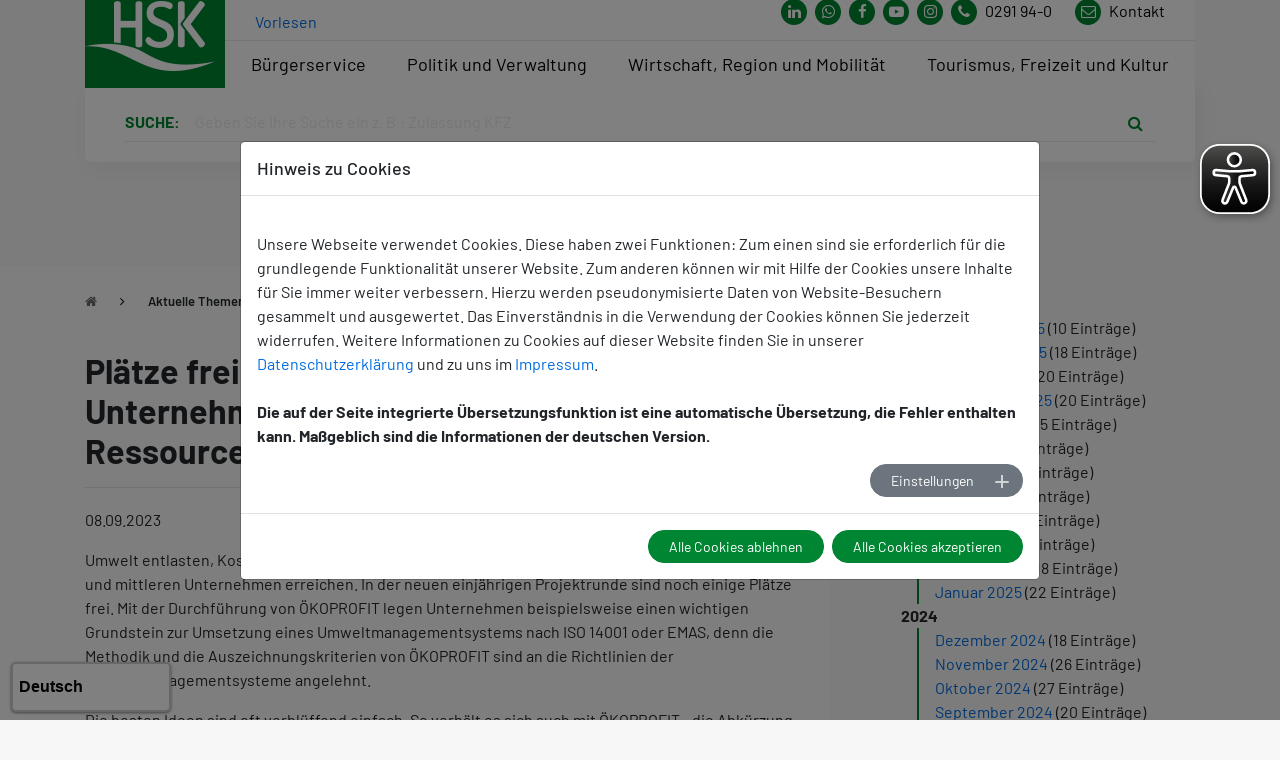

--- FILE ---
content_type: text/html; charset=utf-8
request_url: https://www.hochsauerlandkreis.de/aktuelle-themen/plaetze-frei-in-neuer-oekoprofit-runde-weitere-unternehmen-zum-start-des-ressourceneffizienzprojek-tes-gesucht
body_size: 16720
content:
<!DOCTYPE html>
<html lang="de">
<head>

<meta charset="utf-8">
<!-- 
	build by sitepackagebuilder.com

	This website is powered by TYPO3 - inspiring people to share!
	TYPO3 is a free open source Content Management Framework initially created by Kasper Skaarhoj and licensed under GNU/GPL.
	TYPO3 is copyright 1998-2025 of Kasper Skaarhoj. Extensions are copyright of their respective owners.
	Information and contribution at https://typo3.org/
-->


<link rel="icon" href="/typo3conf/ext/confighochsauerlandkreis/Resources/Public/Icons/favicon.ico" type="image/vnd.microsoft.icon">
<title>Plätze frei in neuer ÖKOPROFIT-Runde - Weitere Unternehmen zum Start des Ressourceneffizienzprojek-tes gesucht: Hochsauerlandkreis</title>
<meta http-equiv="x-ua-compatible" content="IE=edge">
<meta name="generator" content="TYPO3 CMS">
<meta name="viewport" content="width=device-width, initial-scale=1">
<meta name="robots" content="index,follow">
<meta property="og:title" content="Plätze frei in neuer ÖKOPROFIT-Runde - Weitere Unternehmen zum Start des Ressourceneffizienzprojek-tes gesucht ">
<meta property="og:type" content="article">
<meta property="og:url" content="http://www.hochsauerlandkreis.de/aktuelle-themen/plaetze-frei-in-neuer-oekoprofit-runde-weitere-unternehmen-zum-start-des-ressourceneffizienzprojek-tes-gesucht">
<meta name="twitter:card" content="summary">
<meta name="apple-mobile-web-app-capable" content="no">


<link rel="stylesheet" href="/typo3temp/assets/css/7015c8c4ac5ff815b57530b221005fc6.css?1721117124" media="all">
<link rel="stylesheet" href="/typo3conf/ext/powermail/Resources/Public/Css/Basic.css?1761146216" media="all">
<link rel="stylesheet" href="/typo3conf/ext/cookieman/Resources/Public/Themes/bootstrap4-modal/cookieman-theme.min.css?1720513473" media="all">
<link rel="stylesheet" href="/typo3conf/ext/femanager/Resources/Public/Css/Main.min.css?1763566735" media="all">
<link rel="stylesheet" href="/typo3conf/ext/citko_solr/Resources/Public/Css/basic.css?1744209850" media="screen">
<link rel="stylesheet" href="/typo3conf/ext/confighochsauerlandkreis/Resources/Public/Css/font-awesome/font-awesome.4.7.0.min.css?1753344584" media="all">
<link rel="stylesheet" href="/typo3conf/ext/confighochsauerlandkreis/Resources/Public/Css/jquery.fancybox.css?1753344584" media="all">
<link rel="stylesheet" href="/typo3conf/ext/confighochsauerlandkreis/Resources/Public/Css/style.css?1765441132" media="all">
<link rel="stylesheet" href="/typo3conf/ext/confighochsauerlandkreis/Resources/Public/Css/layout.css?1753344584" media="all">
<link rel="stylesheet" href="/typo3conf/ext/confighochsauerlandkreis/Resources/Public/Css/placeholder.css?1758544134" media="all">
<link rel="stylesheet" href="/typo3conf/ext/confighochsauerlandkreis/Resources/Public/Css/citkobuerger.css?1765441132" media="all">



<script src="/typo3conf/ext/confighochsauerlandkreis/Resources/Public/JavaScript/Dist/jquery-3.5.1.min.js?1753344584"></script>
<script src="https://www.eye-able-cdn.com/configs/www.hochsauerlandkreis.de.js" async="async"></script>
<script src="https://www.eye-able-cdn.com/public/js/eyeAble.js" async="async"></script>
<script src="https://translate-cdn.eye-able.com/eye-able-translate.js" async="async"></script>


<link rel="canonical" href="https://www.hochsauerlandkreis.de/aktuelle-themen/plaetze-frei-in-neuer-oekoprofit-runde-weitere-unternehmen-zum-start-des-ressourceneffizienzprojek-tes-gesucht"/>
</head>
<body>
<div class="skiplinks">
    <a class="sr-only sr-only-focusable" href="#hsk-header">Zum Header springen</a>
    <a class="sr-only sr-only-focusable" href="#hsk-nav">Zur Hauptnavigation springen</a>
    <a class="sr-only sr-only-focusable" href="#q">Zur Suche springen</a>
    <a class="sr-only sr-only-focusable" href="#hsk-main">Zum Inhalt springen</a>
    <a class="sr-only sr-only-focusable" href="#hsk-footer">Zur Footer springen</a>
</div>


<header>
    <div class="hsk-nav" id="hsk-nav">
    <div class="container">
        <div id="readspeaker_button1" class="rs_skip rsbtn rs_preserve readspeaker">
    <a rel="nofollow" class="rsbtn_play" accesskey="L" title="Um den Text anzuh&ouml;ren, verwenden Sie bitte ReadSpeaker webReader"
       href="//app-eu.readspeaker.com/cgi-bin/rsent?customerid=11022&amp;lang=de_de&amp;readclass=hsk-nav,hsk-main&amp;url=https://www.hochsauerlandkreis.de/aktuelle-themen">
        <span class="rsbtn_left rsimg rspart"><span class="rsbtn_text"><span>Vorlesen</span></span></span>
        <span class="rsbtn_right rsimg rsplay rspart"></span>
    </a>
</div>

        <div class="nav-section">
            <a class="nav-section-brand" href="/hochsauerlandkreis">
                <div>
                    <img src="/typo3conf/ext/confighochsauerlandkreis/Resources/Public/image/logo.png" alt="Logo HSK">
                </div>
            </a>

            <div class="nav-section-wrapper">
                <div class="nav-section-submenu">

                    <div class="icon-section">
                        
                            
                                    <a aria-label="Link zum Whatsapp-Kanal von Hochsauerlandkreis" class="icon-item icon-instagram" href="https://de.linkedin.com/company/kreisverwaltung-hochsauerlandkreis">
                                        <i class="fa fa-linkedin" aria-hidden="true"></i>
                                    </a>
                                
                        
                            
                                    <a aria-label="Link zum Whatsapp-Kanal von Hochsauerlandkreis" class="icon-item icon-instagram" href="https://t1p.de/whatsapp-hsk">
                                        <i class="fa fa-whatsapp" aria-hidden="true"></i>
                                    </a>
                                
                        
                            
                                    <a aria-label="Link zu Facebook Seite von Hochsauerlandkreis" class="icon-item icon-facebook" href="https://www.facebook.com/hochsauerlandkreis/">
                                        <i class="fa fa-facebook" aria-hidden="true"></i>
                                    </a>
                                
                        
                            
                                    <a aria-label="Link zu Youtube-Kanal von Hochsauerlandkreis" class="icon-item icon-youtube" href="https://www.youtube.com/channel/UCRo4yNwB6SdQcq9Js7U-D5g">
                                        <i class="fa fa-youtube-play" aria-hidden="true"></i>
                                    </a>
                                
                        
                            
                                    <a aria-label="Link zu Instagram Seite von Hochsauerlandkreis" class="icon-item icon-instagram" href="https://www.instagram.com/hochsauerlandkreis/">
                                        <i class="fa fa-instagram" aria-hidden="true"></i>
                                    </a>
                                
                        
                        <a href="tel: 0291 94-0" aria-label="Kontaktnummer" class="icon-item icon-phone">
                            <i class="fa fa-phone" aria-hidden="true"></i>
                            <span>0291 94-0</span>
                        </a>
                        <a aria-label="Link zu Kontakt Seite von Hochsauerlandkreis" class="icon-item icon-contact" href="/kontakt">
                            <i class="fa fa-envelope-o" aria-hidden="true"></i>
                            <span>Kontakt</span>
                        </a>
                    </div>
                    <div class="nav-toggle" tabindex="0" aria-label="Mobile Menü">
                        <div class="bar"></div>
                        <div class="bar"></div>
                        <div class="bar"></div>
                    </div>
                </div>

                <div class="nav-section-menuwrapper">
                    <nav class="nav-section-menu">

                        
                            

                                <ul class="menu-item dropdown-exists" role="menubar">
                                    <li role="none">
                                        <a href="#" class="menu-link" role="menuitem" aria-expanded="false" aria-haspopup="true">Bürgerservice</a>
                                    </li>
                                    <div class="nav-section-menuoverlay">
                                        <div class="row">

                                            <div class="col-lg-4">
                                                <div class="menuoverlay-content">
    <div class="menuoverlay-header">
        <h4>
            Bürgerservice 
            <small>Alles was Sie wissen müssen</small>
        </h4>
    </div>
    <div class="menuoverlay-body">
        <p>Hier finden Sie die Themenüberschriften von Auto/Verkehr bis zu den Beauftragten des Hochsauerlandkreises. Sie können natürlich auch über &quot;Suche&quot; nach Ihrem Anliegen suchen. Unter &quot;mehr erfahren&quot; sind die Öffnungszeiten der Kreisverwaltung hinterlegt.</p>
        
            <a href="/regionale-themen/unsere-oeffnungszeiten" class="btn btn-color-1">mehr erfahren</a>
        
    </div>
</div>

                                            </div>

                                            <div class="col-lg-4">
                                                
                                                    <ul class="nav-section-megamenu" role="menu">
                                                        

                                                            
                                                                    
                                                                

                                                            <li class="megamenu-item dropdown-exists" role="none" >
                                                                
                                                                        <a href="#" class="megamenu-link submenu-dropdown secondlvl" role="menuitem" aria-haspopup="true" aria-expanded="false" tabindex="0">Auto/Verkehr</a>
                                                                        <ul class="nav-section-megamenu megamenu-dropdown" role="menu" style="visibility: hidden;">
                                                                            <li class="megamenu-close" role="none">
                                                                                <a href="#" role="submenuback" class="megamenu-link submenu-back">Zurück zur Übersicht</a>
                                                                            </li>

                                                                            
                                                                                <li class="megamenu-item" role="none">
                                                                                    <a href="/hochsauerlandkreis/buergerservice/auto/verkehr/verkehrsordnungswidrigkeiten/verkehrsordnungswidrigkeiten2" role="menuitem" class="megamenu-link">
                                                                                        Verkehrsordnungswidrigkeiten
                                                                                    </a>
                                                                                </li>
                                                                            
                                                                                <li class="megamenu-item" role="none">
                                                                                    <a href="/hochsauerlandkreis/buergerservice/auto/verkehr/zulassung" role="menuitem" class="megamenu-link">
                                                                                        Zulassung
                                                                                    </a>
                                                                                </li>
                                                                            
                                                                                <li class="megamenu-item" role="none">
                                                                                    <a href="/hochsauerlandkreis/buergerservice/auto/verkehr/fuehrerschein" role="menuitem" class="megamenu-link">
                                                                                        Führerschein
                                                                                    </a>
                                                                                </li>
                                                                            
                                                                                <li class="megamenu-item" role="none">
                                                                                    <a href="/hochsauerlandkreis/buergerservice/auto/verkehr/fahrschulen" role="menuitem" class="megamenu-link">
                                                                                        Fahrschulen
                                                                                    </a>
                                                                                </li>
                                                                            
                                                                                <li class="megamenu-item" role="none">
                                                                                    <a href="/hochsauerlandkreis/buergerservice/auto/verkehr/personen-und-gueterverkehr" role="menuitem" class="megamenu-link">
                                                                                        Personen- und Güterverkehr
                                                                                    </a>
                                                                                </li>
                                                                            
                                                                                <li class="megamenu-item" role="none">
                                                                                    <a href="/hochsauerlandkreis/buergerservice/auto/verkehr/verkehrssicherheit" role="menuitem" class="megamenu-link">
                                                                                        Verkehrssicherheit
                                                                                    </a>
                                                                                </li>
                                                                            
                                                                                <li class="megamenu-item" role="none">
                                                                                    <a href="/hochsauerlandkreis/buergerservice/auto/verkehr/strassen-hsk" role="menuitem" class="megamenu-link">
                                                                                        Kreisstraßen HSK
                                                                                    </a>
                                                                                </li>
                                                                            
                                                                                <li class="megamenu-item" role="none">
                                                                                    <a href="/hochsauerlandkreis/buergerservice/auto/verkehr/winterdienst" role="menuitem" class="megamenu-link">
                                                                                        Winterdienst
                                                                                    </a>
                                                                                </li>
                                                                            
                                                                        </ul>
                                                                    

                                                            </li>
                                                        

                                                            
                                                                    
                                                                

                                                            <li class="megamenu-item dropdown-exists" role="none" >
                                                                
                                                                        <a href="#" class="megamenu-link submenu-dropdown secondlvl" role="menuitem" aria-haspopup="true" aria-expanded="false" tabindex="0">Bauen/Wohnen/Kataster/ Immissionsschutz</a>
                                                                        <ul class="nav-section-megamenu megamenu-dropdown" role="menu" style="visibility: hidden;">
                                                                            <li class="megamenu-close" role="none">
                                                                                <a href="#" role="submenuback" class="megamenu-link submenu-back">Zurück zur Übersicht</a>
                                                                            </li>

                                                                            
                                                                                <li class="megamenu-item" role="none">
                                                                                    <a href="/hochsauerlandkreis/buergerservice/bauen/wohnen/kataster/bauen/wohnen" role="menuitem" class="megamenu-link">
                                                                                        Bauaufsicht, Wohnen
                                                                                    </a>
                                                                                </li>
                                                                            
                                                                                <li class="megamenu-item" role="none">
                                                                                    <a href="/hochsauerlandkreis/buergerservice/bauen/wohnen/kataster/gebaeudemanagement" role="menuitem" class="megamenu-link">
                                                                                        Gebäudemanagement
                                                                                    </a>
                                                                                </li>
                                                                            
                                                                                <li class="megamenu-item" role="none">
                                                                                    <a href="/hochsauerlandkreis/buergerservice/bauen/wohnen/kataster/bodenordnung" role="menuitem" class="megamenu-link">
                                                                                        Bodenordnung
                                                                                    </a>
                                                                                </li>
                                                                            
                                                                                <li class="megamenu-item" role="none">
                                                                                    <a href="/hochsauerlandkreis/buergerservice/bauen/wohnen/kataster/grundstueckswertermittlung" role="menuitem" class="megamenu-link">
                                                                                        Grundstückswertermittlung
                                                                                    </a>
                                                                                </li>
                                                                            
                                                                                <li class="megamenu-item" role="none">
                                                                                    <a href="/hochsauerlandkreis/buergerservice/bauen/wohnen/kataster/liegenschaftskataster-und-vermessung" role="menuitem" class="megamenu-link">
                                                                                        Liegenschaftskataster und Vermessung
                                                                                    </a>
                                                                                </li>
                                                                            
                                                                                <li class="megamenu-item" role="none">
                                                                                    <a href="/hochsauerlandkreis/buergerservice/bauen/wohnen/kataster/bauen/wohnen/untere-umweltschutzbehoerde-/-immissionsschutz" role="menuitem" class="megamenu-link">
                                                                                        Untere Umweltschutzbehörde / Immissionsschutz
                                                                                    </a>
                                                                                </li>
                                                                            
                                                                        </ul>
                                                                    

                                                            </li>
                                                        

                                                            
                                                                    
                                                                

                                                            <li class="megamenu-item dropdown-exists" role="none" >
                                                                
                                                                        <a href="#" class="megamenu-link submenu-dropdown secondlvl" role="menuitem" aria-haspopup="true" aria-expanded="false" tabindex="0">Statistikstelle</a>
                                                                        <ul class="nav-section-megamenu megamenu-dropdown" role="menu" style="visibility: hidden;">
                                                                            <li class="megamenu-close" role="none">
                                                                                <a href="#" role="submenuback" class="megamenu-link submenu-back">Zurück zur Übersicht</a>
                                                                            </li>

                                                                            
                                                                                <li class="megamenu-item" role="none">
                                                                                    <a href="/hochsauerlandkreis/buergerservice/geoservice-statistik/statistik" role="menuitem" class="megamenu-link">
                                                                                        Statistik
                                                                                    </a>
                                                                                </li>
                                                                            
                                                                        </ul>
                                                                    

                                                            </li>
                                                        

                                                            
                                                                    
                                                                

                                                            <li class="megamenu-item" role="none" >
                                                                
                                                                        <a href="/hochsauerlandkreis/politik-und-verwaltung/beihilfe" tabindex="0" role="menuitem" class="megamenu-link submenu-link secondlvl">
                                                                            Beihilfe
                                                                        </a>
                                                                    

                                                            </li>
                                                        

                                                            
                                                                    
                                                                

                                                            <li class="megamenu-item dropdown-exists" role="none" >
                                                                
                                                                        <a href="#" class="megamenu-link submenu-dropdown secondlvl" role="menuitem" aria-haspopup="true" aria-expanded="false" tabindex="0">Geoservice / OpenData</a>
                                                                        <ul class="nav-section-megamenu megamenu-dropdown" role="menu" style="visibility: hidden;">
                                                                            <li class="megamenu-close" role="none">
                                                                                <a href="#" role="submenuback" class="megamenu-link submenu-back">Zurück zur Übersicht</a>
                                                                            </li>

                                                                            
                                                                                <li class="megamenu-item" role="none">
                                                                                    <a href="/hochsauerlandkreis/buergerservice/geoservice/geoservice" role="menuitem" class="megamenu-link">
                                                                                        GeoService
                                                                                    </a>
                                                                                </li>
                                                                            
                                                                                <li class="megamenu-item" role="none">
                                                                                    <a href="/hochsauerlandkreis/offene-daten" role="menuitem" class="megamenu-link">
                                                                                        Offene Daten
                                                                                    </a>
                                                                                </li>
                                                                            
                                                                        </ul>
                                                                    

                                                            </li>
                                                        

                                                            
                                                                    
                                                                

                                                            <li class="megamenu-item dropdown-exists" role="none" >
                                                                
                                                                        <a href="#" class="megamenu-link submenu-dropdown secondlvl" role="menuitem" aria-haspopup="true" aria-expanded="false" tabindex="0">Gesundheit</a>
                                                                        <ul class="nav-section-megamenu megamenu-dropdown" role="menu" style="visibility: hidden;">
                                                                            <li class="megamenu-close" role="none">
                                                                                <a href="#" role="submenuback" class="megamenu-link submenu-back">Zurück zur Übersicht</a>
                                                                            </li>

                                                                            
                                                                                <li class="megamenu-item" role="none">
                                                                                    <a href="/hochsauerlandkreis/buergerservice/gesundheit/gesundheitsamt" role="menuitem" class="megamenu-link">
                                                                                        Gesundheitsamt
                                                                                    </a>
                                                                                </li>
                                                                            
                                                                                <li class="megamenu-item" role="none">
                                                                                    <a href="/hochsauerlandkreis/buergerservice/gesundheit/gesundheitsangebote-im-hsk" role="menuitem" class="megamenu-link">
                                                                                        Gesundheitsangebote im HSK
                                                                                    </a>
                                                                                </li>
                                                                            
                                                                                <li class="megamenu-item" role="none">
                                                                                    <a href="/hochsauerlandkreis/buergerservice/gesundheit/buendnis-gegen-depression" role="menuitem" class="megamenu-link">
                                                                                        Bündnis gegen Depression
                                                                                    </a>
                                                                                </li>
                                                                            
                                                                                <li class="megamenu-item" role="none">
                                                                                    <a href="/hochsauerlandkreis/buergerservice/gesundheit/medizinstipendium-des-hsk" role="menuitem" class="megamenu-link">
                                                                                        Medizinstipendium des HSK
                                                                                    </a>
                                                                                </li>
                                                                            
                                                                                <li class="megamenu-item" role="none">
                                                                                    <a href="http://www.hilfe-kompass-hsk.de" role="menuitem" class="megamenu-link">
                                                                                        Hilfekompass
                                                                                    </a>
                                                                                </li>
                                                                            
                                                                                <li class="megamenu-item" role="none">
                                                                                    <a href="http://www.mental-help-hsk.de" role="menuitem" class="megamenu-link">
                                                                                        MentalHelp
                                                                                    </a>
                                                                                </li>
                                                                            
                                                                                <li class="megamenu-item" role="none">
                                                                                    <a href="/hochsauerlandkreis/buergerservice/gesundheit/landarztstarter" role="menuitem" class="megamenu-link">
                                                                                        Landarztstarter
                                                                                    </a>
                                                                                </li>
                                                                            
                                                                                <li class="megamenu-item" role="none">
                                                                                    <a href="/hochsauerlandkreis/buergerservice/gesundheit/selbsthilfe" role="menuitem" class="megamenu-link">
                                                                                        Selbsthilfe
                                                                                    </a>
                                                                                </li>
                                                                            
                                                                                <li class="megamenu-item" role="none">
                                                                                    <a href="/hochsauerlandkreis/buergerservice/gesundheit/kinderkurheim" role="menuitem" class="megamenu-link">
                                                                                        Kinder- und Jugendhilfezentrum
                                                                                    </a>
                                                                                </li>
                                                                            
                                                                                <li class="megamenu-item" role="none">
                                                                                    <a href="/hochsauerlandkreis/buergerservice/gesundheit/rettungsdienst-feuer-und-katastrophenschutz" role="menuitem" class="megamenu-link">
                                                                                        Rettungsdienst, Feuer- und Katastrophenschutz
                                                                                    </a>
                                                                                </li>
                                                                            
                                                                        </ul>
                                                                    

                                                            </li>
                                                        

                                                            
                                                                    
                                                                

                                                            <li class="megamenu-item dropdown-exists" role="none" >
                                                                
                                                                        <a href="#" class="megamenu-link submenu-dropdown secondlvl" role="menuitem" aria-haspopup="true" aria-expanded="false" tabindex="0">Soziales</a>
                                                                        <ul class="nav-section-megamenu megamenu-dropdown" role="menu" style="visibility: hidden;">
                                                                            <li class="megamenu-close" role="none">
                                                                                <a href="#" role="submenuback" class="megamenu-link submenu-back">Zurück zur Übersicht</a>
                                                                            </li>

                                                                            
                                                                                <li class="megamenu-item" role="none">
                                                                                    <a href="/hochsauerlandkreis/buergerservice/soziales/bildungs-und-teilhabepaket" role="menuitem" class="megamenu-link">
                                                                                        Bildungs- und Teilhabepaket
                                                                                    </a>
                                                                                </li>
                                                                            
                                                                                <li class="megamenu-item" role="none">
                                                                                    <a href="/hochsauerlandkreis/buergerservice/soziales/eingliederungshilfe/rehabilitation" role="menuitem" class="megamenu-link">
                                                                                        Eingliederungshilfe/Rehabilitation
                                                                                    </a>
                                                                                </li>
                                                                            
                                                                                <li class="megamenu-item" role="none">
                                                                                    <a href="/hochsauerlandkreis/buergerservice/soziales/grundsicherung-fuer-arbeitsuchende" role="menuitem" class="megamenu-link">
                                                                                        Grundsicherung für Arbeitsuchende (Bürgergeld)
                                                                                    </a>
                                                                                </li>
                                                                            
                                                                                <li class="megamenu-item" role="none">
                                                                                    <a href="/hochsauerlandkreis/buergerservice/soziales/grundsicherung-im-alter-und-bei-erwerbsminderung" role="menuitem" class="megamenu-link">
                                                                                        Grundsicherung im Alter und bei Erwerbsminderung
                                                                                    </a>
                                                                                </li>
                                                                            
                                                                                <li class="megamenu-item" role="none">
                                                                                    <a href="/hochsauerlandkreis/buergerservice/soziales/hilfe-zum-lebensunterhalt-sozialhilfe" role="menuitem" class="megamenu-link">
                                                                                        Hilfe zum Lebensunterhalt (Sozialhilfe)
                                                                                    </a>
                                                                                </li>
                                                                            
                                                                                <li class="megamenu-item" role="none">
                                                                                    <a href="/hochsauerlandkreis/buergerservice/soziales/hilfe-zur-gesundheit" role="menuitem" class="megamenu-link">
                                                                                        Hilfe zur Gesundheit
                                                                                    </a>
                                                                                </li>
                                                                            
                                                                                <li class="megamenu-item" role="none">
                                                                                    <a href="/hochsauerlandkreis/buergerservice/soziales/hilfe-zur-pflege" role="menuitem" class="megamenu-link">
                                                                                        Hilfe zur Pflege
                                                                                    </a>
                                                                                </li>
                                                                            
                                                                                <li class="megamenu-item" role="none">
                                                                                    <a href="https://www.arbeitsmarkt-hsk.de/arbeitsuchende/kontakt/" role="menuitem" class="megamenu-link">
                                                                                        Jobcenter
                                                                                    </a>
                                                                                </li>
                                                                            
                                                                                <li class="megamenu-item" role="none">
                                                                                    <a href="/hochsauerlandkreis/buergerservice/soziales/schwerbehinderte-menschen" role="menuitem" class="megamenu-link">
                                                                                        Schwerbehinderte Menschen
                                                                                    </a>
                                                                                </li>
                                                                            
                                                                                <li class="megamenu-item" role="none">
                                                                                    <a href="/hochsauerlandkreis/buergerservice/soziales/sonstige-soz-angelegenheiten" role="menuitem" class="megamenu-link">
                                                                                        Sonstige soz. Angelegenheiten
                                                                                    </a>
                                                                                </li>
                                                                            
                                                                                <li class="megamenu-item" role="none">
                                                                                    <a href="/hochsauerlandkreis/buergerservice/soziales/sozialplanung" role="menuitem" class="megamenu-link">
                                                                                        Sozialplanung
                                                                                    </a>
                                                                                </li>
                                                                            
                                                                                <li class="megamenu-item" role="none">
                                                                                    <a href="/hochsauerlandkreis/buergerservice/soziales/wtg-behoerde-ehemals-heimaufsicht" role="menuitem" class="megamenu-link">
                                                                                        WTG-Behörde (ehemals Heimaufsicht)
                                                                                    </a>
                                                                                </li>
                                                                            
                                                                        </ul>
                                                                    

                                                            </li>
                                                        

                                                            
                                                                    
                                                                

                                                            <li class="megamenu-item dropdown-exists" role="none" >
                                                                
                                                                        <a href="#" class="megamenu-link submenu-dropdown secondlvl" role="menuitem" aria-haspopup="true" aria-expanded="false" tabindex="0">Kinder, Jugend &amp; Familie</a>
                                                                        <ul class="nav-section-megamenu megamenu-dropdown" role="menu" style="visibility: hidden;">
                                                                            <li class="megamenu-close" role="none">
                                                                                <a href="#" role="submenuback" class="megamenu-link submenu-back">Zurück zur Übersicht</a>
                                                                            </li>

                                                                            
                                                                                <li class="megamenu-item" role="none">
                                                                                    <a href="/hochsauerlandkreis/buergerservice/kinder-jugend-familie/organigramm-des-kreisjugendamtes" role="menuitem" class="megamenu-link">
                                                                                        Organigramm des Kreisjugendamtes
                                                                                    </a>
                                                                                </li>
                                                                            
                                                                                <li class="megamenu-item" role="none">
                                                                                    <a href="/hochsauerlandkreis/buergerservice/jugend/familie/das-kreisjugendamt" role="menuitem" class="megamenu-link">
                                                                                        Das Kreisjugendamt
                                                                                    </a>
                                                                                </li>
                                                                            
                                                                                <li class="megamenu-item" role="none">
                                                                                    <a href="/hochsauerlandkreis/buergerservice/kinder-jugend-familie/schwangerschaft-geburt" role="menuitem" class="megamenu-link">
                                                                                        Schwangerschaft &amp; Geburt
                                                                                    </a>
                                                                                </li>
                                                                            
                                                                                <li class="megamenu-item" role="none">
                                                                                    <a href="/hochsauerlandkreis/kinder-jugend-familie/kleinkinder" role="menuitem" class="megamenu-link">
                                                                                        Kleinkinder
                                                                                    </a>
                                                                                </li>
                                                                            
                                                                                <li class="megamenu-item" role="none">
                                                                                    <a href="/hochsauerlandkreis/kinder-jugend-familie/schulkinder" role="menuitem" class="megamenu-link">
                                                                                        Schulkinder
                                                                                    </a>
                                                                                </li>
                                                                            
                                                                                <li class="megamenu-item" role="none">
                                                                                    <a href="/hochsauerlandkreis/kinder-jugend-familie/jugendliche" role="menuitem" class="megamenu-link">
                                                                                        Jugendliche
                                                                                    </a>
                                                                                </li>
                                                                            
                                                                                <li class="megamenu-item" role="none">
                                                                                    <a href="/hochsauerlandkreis/kinder-jugend-familie/junge-erwachsene" role="menuitem" class="megamenu-link">
                                                                                        Junge Erwachsene
                                                                                    </a>
                                                                                </li>
                                                                            
                                                                                <li class="megamenu-item" role="none">
                                                                                    <a href="/hochsauerlandkreis/kinder-jugend-familie/familien-alleinerziehende" role="menuitem" class="megamenu-link">
                                                                                        Familien &amp; Alleinerziehende
                                                                                    </a>
                                                                                </li>
                                                                            
                                                                                <li class="megamenu-item" role="none">
                                                                                    <a href="/hochsauerlandkreis/kinder-jugend-familie/freizeitstaetten-traeger-vereine" role="menuitem" class="megamenu-link">
                                                                                        Freizeitstätten, Träger &amp; Vereine
                                                                                    </a>
                                                                                </li>
                                                                            
                                                                        </ul>
                                                                    

                                                            </li>
                                                        

                                                            
                                                                    
                                                                

                                                            <li class="megamenu-item dropdown-exists" role="none" >
                                                                
                                                                        <a href="#" class="megamenu-link submenu-dropdown secondlvl" role="menuitem" aria-haspopup="true" aria-expanded="false" tabindex="0">Schule/Bildung</a>
                                                                        <ul class="nav-section-megamenu megamenu-dropdown" role="menu" style="visibility: hidden;">
                                                                            <li class="megamenu-close" role="none">
                                                                                <a href="#" role="submenuback" class="megamenu-link submenu-back">Zurück zur Übersicht</a>
                                                                            </li>

                                                                            
                                                                                <li class="megamenu-item" role="none">
                                                                                    <a href="/hochsauerlandkreis/buergerservice/schule/bildung/bafoeg" role="menuitem" class="megamenu-link">
                                                                                        BAföG
                                                                                    </a>
                                                                                </li>
                                                                            
                                                                                <li class="megamenu-item" role="none">
                                                                                    <a href="/hochsauerlandkreis/buergerservice/schule/bildung/bildungsregion-hsk" role="menuitem" class="megamenu-link">
                                                                                        Regionales Bildungsbüro
                                                                                    </a>
                                                                                </li>
                                                                            
                                                                                <li class="megamenu-item" role="none">
                                                                                    <a href="/hochsauerlandkreis/buergerservice/schule/bildung/kein-abschluss-ohne-anschluss" role="menuitem" class="megamenu-link">
                                                                                        Kein Abschluss ohne Anschluss
                                                                                    </a>
                                                                                </li>
                                                                            
                                                                                <li class="megamenu-item" role="none">
                                                                                    <a href="/hochsauerlandkreis/buergerservice/schule/bildung/medienzentrum-hsk" role="menuitem" class="megamenu-link">
                                                                                        Medienzentrum HSK
                                                                                    </a>
                                                                                </li>
                                                                            
                                                                                <li class="megamenu-item" role="none">
                                                                                    <a href="/hochsauerlandkreis/buergerservice/schule/bildung/musikschule" role="menuitem" class="megamenu-link">
                                                                                        Musikschule
                                                                                    </a>
                                                                                </li>
                                                                            
                                                                                <li class="megamenu-item" role="none">
                                                                                    <a href="/hochsauerlandkreis/buergerservice/schule/bildung/pta" role="menuitem" class="megamenu-link">
                                                                                        PTA
                                                                                    </a>
                                                                                </li>
                                                                            
                                                                                <li class="megamenu-item" role="none">
                                                                                    <a href="/hochsauerlandkreis/buergerservice/schule/bildung/schulen-und-einrichtungen" role="menuitem" class="megamenu-link">
                                                                                        Schulen und Einrichtungen
                                                                                    </a>
                                                                                </li>
                                                                            
                                                                                <li class="megamenu-item" role="none">
                                                                                    <a href="/hochsauerlandkreis/buergerservice/schule/bildung/schulamt-fuer-hsk" role="menuitem" class="megamenu-link">
                                                                                        Schulamt für HSK
                                                                                    </a>
                                                                                </li>
                                                                            
                                                                                <li class="megamenu-item" role="none">
                                                                                    <a href="/hochsauerlandkreis/buergerservice/schule/bildung/schulberatung" role="menuitem" class="megamenu-link">
                                                                                        Schulberatung
                                                                                    </a>
                                                                                </li>
                                                                            
                                                                                <li class="megamenu-item" role="none">
                                                                                    <a href="/hochsauerlandkreis/buergerservice/schule/bildung/schulverwaltung" role="menuitem" class="megamenu-link">
                                                                                        Schulverwaltung
                                                                                    </a>
                                                                                </li>
                                                                            
                                                                                <li class="megamenu-item" role="none">
                                                                                    <a href="/hochsauerlandkreis/buergerservice/schule/bildung/vhs" role="menuitem" class="megamenu-link">
                                                                                        VHS
                                                                                    </a>
                                                                                </li>
                                                                            
                                                                        </ul>
                                                                    

                                                            </li>
                                                        

                                                            
                                                                    
                                                                

                                                            <li class="megamenu-item dropdown-exists" role="none" >
                                                                
                                                                        <a href="#" class="megamenu-link submenu-dropdown secondlvl" role="menuitem" aria-haspopup="true" aria-expanded="false" tabindex="0">Umwelt</a>
                                                                        <ul class="nav-section-megamenu megamenu-dropdown" role="menu" style="visibility: hidden;">
                                                                            <li class="megamenu-close" role="none">
                                                                                <a href="#" role="submenuback" class="megamenu-link submenu-back">Zurück zur Übersicht</a>
                                                                            </li>

                                                                            
                                                                                <li class="megamenu-item" role="none">
                                                                                    <a href="/hochsauerlandkreis/buergerservice/umwelt/ahsk/-gah" role="menuitem" class="megamenu-link">
                                                                                        Abfallentsorgung
                                                                                    </a>
                                                                                </li>
                                                                            
                                                                                <li class="megamenu-item" role="none">
                                                                                    <a href="/hochsauerlandkreis/buergerservice/umwelt/abfallwirtschaft" role="menuitem" class="megamenu-link">
                                                                                        Abfallwirtschaft
                                                                                    </a>
                                                                                </li>
                                                                            
                                                                                <li class="megamenu-item" role="none">
                                                                                    <a href="/hochsauerlandkreis/buergerservice/umwelt/bodenschutz-und-altlasten" role="menuitem" class="megamenu-link">
                                                                                        Bodenschutz und Altlasten
                                                                                    </a>
                                                                                </li>
                                                                            
                                                                                <li class="megamenu-item" role="none">
                                                                                    <a href="/hochsauerlandkreis/buergerservice/umwelt/naturschutz-und-jagd" role="menuitem" class="megamenu-link">
                                                                                        Naturschutz und Jagd
                                                                                    </a>
                                                                                </li>
                                                                            
                                                                                <li class="megamenu-item" role="none">
                                                                                    <a href="/hochsauerlandkreis/buergerservice/umwelt/wasserwirtschaft" role="menuitem" class="megamenu-link">
                                                                                        Wasserwirtschaft
                                                                                    </a>
                                                                                </li>
                                                                            
                                                                        </ul>
                                                                    

                                                            </li>
                                                        

                                                            
                                                                    
                                                                

                                                            <li class="megamenu-item dropdown-exists" role="none" >
                                                                
                                                                        <a href="#" class="megamenu-link submenu-dropdown secondlvl" role="menuitem" aria-haspopup="true" aria-expanded="false" tabindex="0">Sicherheit/Ordnung</a>
                                                                        <ul class="nav-section-megamenu megamenu-dropdown" role="menu" style="visibility: hidden;">
                                                                            <li class="megamenu-close" role="none">
                                                                                <a href="#" role="submenuback" class="megamenu-link submenu-back">Zurück zur Übersicht</a>
                                                                            </li>

                                                                            
                                                                                <li class="megamenu-item" role="none">
                                                                                    <a href="/hochsauerlandkreis/buergerservice/gesundheit/rettungsdienst-feuer-und-katastrophenschutz" role="menuitem" class="megamenu-link">
                                                                                        Rettungsdienst, Feuer- und Katastrophenschutz
                                                                                    </a>
                                                                                </li>
                                                                            
                                                                                <li class="megamenu-item" role="none">
                                                                                    <a href="/hochsauerlandkreis/buergerservice/sicherheit/ordnung/gewerbeangelegenheiten" role="menuitem" class="megamenu-link">
                                                                                        Gewerbeangelegenheiten
                                                                                    </a>
                                                                                </li>
                                                                            
                                                                                <li class="megamenu-item" role="none">
                                                                                    <a href="/hochsauerlandkreis/buergerservice/sicherheit/ordnung/jagd/fischerei" role="menuitem" class="megamenu-link">
                                                                                        Jagd/Fischerei
                                                                                    </a>
                                                                                </li>
                                                                            
                                                                                <li class="megamenu-item" role="none">
                                                                                    <a href="/hochsauerlandkreis/buergerservice/sicherheit/ordnung/sprengstoffwesen" role="menuitem" class="megamenu-link">
                                                                                        Sprengstoffwesen
                                                                                    </a>
                                                                                </li>
                                                                            
                                                                                <li class="megamenu-item" role="none">
                                                                                    <a href="/hochsauerlandkreis/buergerservice/sicherheit/ordnung/waffen-und-versammlungsrecht" role="menuitem" class="megamenu-link">
                                                                                        Waffen- und Versammlungsrecht
                                                                                    </a>
                                                                                </li>
                                                                            
                                                                        </ul>
                                                                    

                                                            </li>
                                                        

                                                            
                                                                    
                                                                

                                                            <li class="megamenu-item dropdown-exists" role="none" >
                                                                
                                                                        <a href="#" class="megamenu-link submenu-dropdown secondlvl" role="menuitem" aria-haspopup="true" aria-expanded="false" tabindex="0">Tierhaltung/Lebensmittel</a>
                                                                        <ul class="nav-section-megamenu megamenu-dropdown" role="menu" style="visibility: hidden;">
                                                                            <li class="megamenu-close" role="none">
                                                                                <a href="#" role="submenuback" class="megamenu-link submenu-back">Zurück zur Übersicht</a>
                                                                            </li>

                                                                            
                                                                                <li class="megamenu-item" role="none">
                                                                                    <a href="/hochsauerlandkreis/buergerservice/tierhaltung/lebensmittel/tiere-und-lebensmittel" role="menuitem" class="megamenu-link">
                                                                                        Anmeldung von Tierhaltungen
                                                                                    </a>
                                                                                </li>
                                                                            
                                                                                <li class="megamenu-item" role="none">
                                                                                    <a href="/hochsauerlandkreis/buergerservice/tierhaltung/lebensmittel/tiergesundheit/-seuchenbekaempfung" role="menuitem" class="megamenu-link">
                                                                                        Tiergesundheit/ -seuchenbekämpfung
                                                                                    </a>
                                                                                </li>
                                                                            
                                                                                <li class="megamenu-item" role="none">
                                                                                    <a href="/hochsauerlandkreis/buergerservice/tierhaltung/lebensmittel/tierkoerperbeseitigung" role="menuitem" class="megamenu-link">
                                                                                        Tierkörperbeseitigung
                                                                                    </a>
                                                                                </li>
                                                                            
                                                                                <li class="megamenu-item" role="none">
                                                                                    <a href="/hochsauerlandkreis/buergerservice/tierhaltung/lebensmittel/tierschutz" role="menuitem" class="megamenu-link">
                                                                                        Tierschutz
                                                                                    </a>
                                                                                </li>
                                                                            
                                                                                <li class="megamenu-item" role="none">
                                                                                    <a href="/hochsauerlandkreis/buergerservice/tierhaltung/lebensmittel/tiertransport" role="menuitem" class="megamenu-link">
                                                                                        Tiertransport
                                                                                    </a>
                                                                                </li>
                                                                            
                                                                                <li class="megamenu-item" role="none">
                                                                                    <a href="/hochsauerlandkreis/buergerservice/tierhaltung/lebensmittel/tierarzneimittelueberwachung" role="menuitem" class="megamenu-link">
                                                                                        Tierarzneimittelüberwachung
                                                                                    </a>
                                                                                </li>
                                                                            
                                                                                <li class="megamenu-item" role="none">
                                                                                    <a href="/hochsauerlandkreis/buergerservice/tierhaltung/lebensmittel/lebensmittelueberwachung" role="menuitem" class="megamenu-link">
                                                                                        Lebensmittelüberwachung
                                                                                    </a>
                                                                                </li>
                                                                            
                                                                                <li class="megamenu-item" role="none">
                                                                                    <a href="/hochsauerlandkreis/buergerservice/tierhaltung/lebensmittel/schlachttier-und-fleischhygiene" role="menuitem" class="megamenu-link">
                                                                                        Schlachttier- und Fleischhygiene
                                                                                    </a>
                                                                                </li>
                                                                            
                                                                                <li class="megamenu-item" role="none">
                                                                                    <a href="/hochsauerlandkreis/buergerservice/tierhaltung/lebensmittel/organisation-der-trichinenuntersuchung-im-hochsauerlandkreis" role="menuitem" class="megamenu-link">
                                                                                        Trichinenuntersuchung
                                                                                    </a>
                                                                                </li>
                                                                            
                                                                                <li class="megamenu-item" role="none">
                                                                                    <a href="/hochsauerlandkreis/buergerservice/tierhaltung/lebensmittel/futtermittelueberwachung" role="menuitem" class="megamenu-link">
                                                                                        Futtermittelüberwachung
                                                                                    </a>
                                                                                </li>
                                                                            
                                                                        </ul>
                                                                    

                                                            </li>
                                                        

                                                            
                                                                    
                                                                

                                                            <li class="megamenu-item dropdown-exists" role="none" >
                                                                
                                                                        <a href="#" class="megamenu-link submenu-dropdown secondlvl" role="menuitem" aria-haspopup="true" aria-expanded="false" tabindex="0">Migration/Aufenthalt</a>
                                                                        <ul class="nav-section-megamenu megamenu-dropdown" role="menu" style="visibility: hidden;">
                                                                            <li class="megamenu-close" role="none">
                                                                                <a href="#" role="submenuback" class="megamenu-link submenu-back">Zurück zur Übersicht</a>
                                                                            </li>

                                                                            
                                                                                <li class="megamenu-item" role="none">
                                                                                    <a href="/hochsauerlandkreis/buergerservice/migation/aufenthalt/arbeitgeber-fuer-personen-mit-auslaendischer-staatsangehoerigkeit" role="menuitem" class="megamenu-link">
                                                                                        Arbeitgeber für Personen mit ausländischer Staatsangehörigkeit
                                                                                    </a>
                                                                                </li>
                                                                            
                                                                                <li class="megamenu-item" role="none">
                                                                                    <a href="/hochsauerlandkreis/buergerservice/migation/aufenthalt/aufenthalt/asylangelegenheiten" role="menuitem" class="megamenu-link">
                                                                                        Asylangelegenheiten
                                                                                    </a>
                                                                                </li>
                                                                            
                                                                                <li class="megamenu-item" role="none">
                                                                                    <a href="/hochsauerlandkreis/buergerservice/migation/aufenthalt/aufenthalt/unionsbuerger" role="menuitem" class="megamenu-link">
                                                                                        Unionsbürger
                                                                                    </a>
                                                                                </li>
                                                                            
                                                                                <li class="megamenu-item" role="none">
                                                                                    <a href="/hochsauerlandkreis/buergerservice/migation/aufenthalt/ukraine-krieg" role="menuitem" class="megamenu-link">
                                                                                        Ukraine-Krieg
                                                                                    </a>
                                                                                </li>
                                                                            
                                                                                <li class="megamenu-item" role="none">
                                                                                    <a href="/hochsauerlandkreis/buergerservice/migation/aufenthalt/zuwanderung" role="menuitem" class="megamenu-link">
                                                                                        Visumsverfahren
                                                                                    </a>
                                                                                </li>
                                                                            
                                                                                <li class="megamenu-item" role="none">
                                                                                    <a href="/hochsauerlandkreis/buergerservice/migation/aufenthalt/aufenthalt" role="menuitem" class="megamenu-link">
                                                                                        Aufenthaltserlaubnis/Niederlassungserlaubnis
                                                                                    </a>
                                                                                </li>
                                                                            
                                                                                <li class="megamenu-item" role="none">
                                                                                    <a href="/hochsauerlandkreis/buergerservice/migation/aufenthalt/einbuergerungen" role="menuitem" class="megamenu-link">
                                                                                        Einbürgerungen
                                                                                    </a>
                                                                                </li>
                                                                            
                                                                                <li class="megamenu-item" role="none">
                                                                                    <a href="/hochsauerlandkreis/buergerservice/migation/aufenthalt/namensaenderung" role="menuitem" class="megamenu-link">
                                                                                        Namensänderung
                                                                                    </a>
                                                                                </li>
                                                                            
                                                                                <li class="megamenu-item" role="none">
                                                                                    <a href="/hochsauerlandkreis/buergerservice/migation/aufenthalt/personenstandswesen" role="menuitem" class="megamenu-link">
                                                                                        Personenstandswesen
                                                                                    </a>
                                                                                </li>
                                                                            
                                                                        </ul>
                                                                    

                                                            </li>
                                                        

                                                            
                                                                    
                                                                

                                                            <li class="megamenu-item dropdown-exists" role="none" >
                                                                
                                                                        <a href="#" class="megamenu-link submenu-dropdown secondlvl" role="menuitem" aria-haspopup="true" aria-expanded="false" tabindex="0">Kommunales Integrationszentrum</a>
                                                                        <ul class="nav-section-megamenu megamenu-dropdown" role="menu" style="visibility: hidden;">
                                                                            <li class="megamenu-close" role="none">
                                                                                <a href="#" role="submenuback" class="megamenu-link submenu-back">Zurück zur Übersicht</a>
                                                                            </li>

                                                                            
                                                                                <li class="megamenu-item" role="none">
                                                                                    <a href="/hochsauerlandkreis/buergerservice/integration/ueber-uns" role="menuitem" class="megamenu-link">
                                                                                        Über uns
                                                                                    </a>
                                                                                </li>
                                                                            
                                                                                <li class="megamenu-item" role="none">
                                                                                    <a href="/hochsauerlandkreis/buergerservice/integration/unser-team" role="menuitem" class="megamenu-link">
                                                                                        Unser Team
                                                                                    </a>
                                                                                </li>
                                                                            
                                                                                <li class="megamenu-item" role="none">
                                                                                    <a href="/hochsauerlandkreis/buergerservice/integration/aus-unseren-veranstaltungen" role="menuitem" class="megamenu-link">
                                                                                        Aktuelles
                                                                                    </a>
                                                                                </li>
                                                                            
                                                                                <li class="megamenu-item" role="none">
                                                                                    <a href="/hochsauerlandkreis/buergerservice/integration/integration-als-querschnitt" role="menuitem" class="megamenu-link">
                                                                                        Integration als Querschnitt
                                                                                    </a>
                                                                                </li>
                                                                            
                                                                                <li class="megamenu-item" role="none">
                                                                                    <a href="/hochsauerlandkreis/buergerservice/integration/integration-durch-bildung" role="menuitem" class="megamenu-link">
                                                                                        Integration durch Bildung
                                                                                    </a>
                                                                                </li>
                                                                            
                                                                                <li class="megamenu-item" role="none">
                                                                                    <a href="/hochsauerlandkreis/buergerservice/integration/sprachmittlerpool" role="menuitem" class="megamenu-link">
                                                                                        Ehrenamtlicher SprachmittlerInnen-Pool HSK
                                                                                    </a>
                                                                                </li>
                                                                            
                                                                                <li class="megamenu-item" role="none">
                                                                                    <a href="/hochsauerlandkreis/buergerservice/integration/kommunales-integrationsmanagement-kim" role="menuitem" class="megamenu-link">
                                                                                        Kommunales Integrationsmanagement (KIM)
                                                                                    </a>
                                                                                </li>
                                                                            
                                                                                <li class="megamenu-item" role="none">
                                                                                    <a href="/hochsauerlandkreis/buergerservice/integration/archiv" role="menuitem" class="megamenu-link">
                                                                                        Archiv
                                                                                    </a>
                                                                                </li>
                                                                            
                                                                        </ul>
                                                                    

                                                            </li>
                                                        

                                                            
                                                                    
                                                                

                                                            <li class="megamenu-item dropdown-exists" role="none" >
                                                                
                                                                        <a href="#" class="megamenu-link submenu-dropdown secondlvl" role="menuitem" aria-haspopup="true" aria-expanded="false" tabindex="0">Gleichstellung</a>
                                                                        <ul class="nav-section-megamenu megamenu-dropdown" role="menu" style="visibility: hidden;">
                                                                            <li class="megamenu-close" role="none">
                                                                                <a href="#" role="submenuback" class="megamenu-link submenu-back">Zurück zur Übersicht</a>
                                                                            </li>

                                                                            
                                                                                <li class="megamenu-item" role="none">
                                                                                    <a href="/hochsauerlandkreis/buergerservice/gleichstellung/vereinbarkeit-familie-beruf" role="menuitem" class="megamenu-link">
                                                                                        Vereinbarkeit Familie Beruf
                                                                                    </a>
                                                                                </li>
                                                                            
                                                                                <li class="megamenu-item" role="none">
                                                                                    <a href="/hochsauerlandkreis/buergerservice/gleichstellung/haeusliche-gewalt" role="menuitem" class="megamenu-link">
                                                                                        Häusliche Gewalt
                                                                                    </a>
                                                                                </li>
                                                                            
                                                                                <li class="megamenu-item" role="none">
                                                                                    <a href="/hochsauerlandkreis/buergerservice/gleichstellung/die-gleichstellungsbeauftragte" role="menuitem" class="megamenu-link">
                                                                                        Die Gleichstellungsbeauftragte
                                                                                    </a>
                                                                                </li>
                                                                            
                                                                        </ul>
                                                                    

                                                            </li>
                                                        

                                                            
                                                                    
                                                                

                                                            <li class="megamenu-item dropdown-exists" role="none" >
                                                                
                                                                        <a href="#" class="megamenu-link submenu-dropdown secondlvl" role="menuitem" aria-haspopup="true" aria-expanded="false" tabindex="0">Der Behindertenbeauftragte</a>
                                                                        <ul class="nav-section-megamenu megamenu-dropdown" role="menu" style="visibility: hidden;">
                                                                            <li class="megamenu-close" role="none">
                                                                                <a href="#" role="submenuback" class="megamenu-link submenu-back">Zurück zur Übersicht</a>
                                                                            </li>

                                                                            
                                                                                <li class="megamenu-item" role="none">
                                                                                    <a href="/hochsauerlandkreis/buergerservice/der-behindertenbeauftragte/vielfalt-bewegt-den-hsk" role="menuitem" class="megamenu-link">
                                                                                        Vielfalt bewegt den HSK
                                                                                    </a>
                                                                                </li>
                                                                            
                                                                        </ul>
                                                                    

                                                            </li>
                                                        

                                                            
                                                                    
                                                                

                                                            <li class="megamenu-item dropdown-exists" role="none" >
                                                                
                                                                        <a href="#" class="megamenu-link submenu-dropdown secondlvl" role="menuitem" aria-haspopup="true" aria-expanded="false" tabindex="0">Die Datenschutzbeauftragte</a>
                                                                        <ul class="nav-section-megamenu megamenu-dropdown" role="menu" style="visibility: hidden;">
                                                                            <li class="megamenu-close" role="none">
                                                                                <a href="#" role="submenuback" class="megamenu-link submenu-back">Zurück zur Übersicht</a>
                                                                            </li>

                                                                            
                                                                                <li class="megamenu-item" role="none">
                                                                                    <a href="/hochsauerlandkreis/buergerservice/datenschutzbeauftragter" role="menuitem" class="megamenu-link">
                                                                                        Datenschutzbeauftragte
                                                                                    </a>
                                                                                </li>
                                                                            
                                                                                <li class="megamenu-item" role="none">
                                                                                    <a href="/hochsauerlandkreis/buergerservice/der-datenschutzbeauftragte/informationspflicht" role="menuitem" class="megamenu-link">
                                                                                        Informationspflicht
                                                                                    </a>
                                                                                </li>
                                                                            
                                                                                <li class="megamenu-item" role="none">
                                                                                    <a href="/hochsauerlandkreis/buergerservice/der-datenschutzbeauftragte/datenschutzhinweise" role="menuitem" class="megamenu-link">
                                                                                        Datenschutzhinweise
                                                                                    </a>
                                                                                </li>
                                                                            
                                                                        </ul>
                                                                    

                                                            </li>
                                                        
                                                    </ul>
                                                
                                            </div>

                                            <div class="col-lg-4">
                                                <div class="menuoverlay-content teaser-section">
                                                    
    



    


<div class="teaser-item backgroundimage-item menuteaser-item " style="background-image: url(/fileadmin/user_upload/infobackground.jpg);">
    <div class="teaser-item-content">
        <div class="teaser-item-header">
            <h4>
                Service-Portal
            </h4>
        </div>
        <div class="teaser-item-body">
            <p>Im Service-Portal werden alle Anträge die Sie an den Hochsauerlandkreis stellen können zentral vorgehalten. Die noch vorhandenen PDF-Anträge werden nach und nach auf intelligente Online-Anträge umgestellt.</p>
            
                <a href="https://portal.citkomm.de/hsk/services" class="btn btn-ghost btn-color-2">mehr erfahren</a>
            
        </div>
    </div>
</div>

    



    


<div class="teaser-item backgroundimage-item menuteaser-item background-color-1" style="background-image: url(/fileadmin/user_upload/infobackground.jpg);">
    <div class="teaser-item-content">
        <div class="teaser-item-header">
            <h4>
                Bürgertelefon
            </h4>
        </div>
        <div class="teaser-item-body">
            <p>Bei den alltäglichen Anfragen zu den Dienstleistungen des Hochsauerlandkreises hilft das Bürgertelefon weiter.</p>
            
                <a href="/service/standard-titel" class="btn btn-ghost btn-color-2">mehr erfahren</a>
            
        </div>
    </div>
</div>

                                                </div>
                                            </div>

                                        </div>
                                    </div>
                                </ul>
                            

                                <ul class="menu-item dropdown-exists" role="menubar">
                                    <li role="none">
                                        <a href="#" class="menu-link" role="menuitem" aria-expanded="false" aria-haspopup="true">Politik und Verwaltung</a>
                                    </li>
                                    <div class="nav-section-menuoverlay">
                                        <div class="row">

                                            <div class="col-lg-4">
                                                <div class="menuoverlay-content">
    <div class="menuoverlay-header">
        <h4>
            Politik und Verwaltung
            <small>Grußwort des Landrates</small>
        </h4>
    </div>
    <div class="menuoverlay-body">
        <p>Sehr geehrte Damen und Herren, liebe Besucher dieser Website, der Hochsauerlandkreis informiert Sie auf seinen Internet-Seiten nicht nur über die Leistungen und die Struktur der Kreisverwaltung, sondern bietet Ihnen auch viele weitere interessante Links. </p>
        
            mehr erfahren
        
    </div>
</div>
<div class="menuoverlay-content">
    <div class="menuoverlay-header">
        <h4>
            
            <small>Portrait des Kreises</small>
        </h4>
    </div>
    <div class="menuoverlay-body">
        <p>Der Hochsauerlandkreis (HSK) ist mit fast 2.000 Quadratkilometern landesweit der flächengrößte Kreis und liegt inmitten der Tourismusregion Sauerland, der größten zusammenhängenden Urlaubsregion in Nordrhein-Westfalen. </p>
        
            <a href="/hochsauerlandkreis/politik-und-verwaltung/der-hsk/portrait-des-kreises" class="btn btn-color-1">Portrait des Kreises</a>
        
    </div>
</div>

                                            </div>

                                            <div class="col-lg-4">
                                                
                                                    <ul class="nav-section-megamenu" role="menu">
                                                        

                                                            
                                                                    
                                                                

                                                            <li class="megamenu-item dropdown-exists" role="none" >
                                                                
                                                                        <a href="#" class="megamenu-link submenu-dropdown secondlvl" role="menuitem" aria-haspopup="true" aria-expanded="false" tabindex="0">Der HSK</a>
                                                                        <ul class="nav-section-megamenu megamenu-dropdown" role="menu" style="visibility: hidden;">
                                                                            <li class="megamenu-close" role="none">
                                                                                <a href="#" role="submenuback" class="megamenu-link submenu-back">Zurück zur Übersicht</a>
                                                                            </li>

                                                                            
                                                                                <li class="megamenu-item" role="none">
                                                                                    <a href="/hochsauerlandkreis/politik-und-verwaltung/der-hsk/portrait-des-kreises" role="menuitem" class="megamenu-link">
                                                                                        Portrait des Kreises
                                                                                    </a>
                                                                                </li>
                                                                            
                                                                                <li class="megamenu-item" role="none">
                                                                                    <a href="/hochsauerlandkreis/politik-und-verwaltung/der-hsk/organigramm-der-verwaltung" role="menuitem" class="megamenu-link">
                                                                                        Organigramm der Verwaltung
                                                                                    </a>
                                                                                </li>
                                                                            
                                                                        </ul>
                                                                    

                                                            </li>
                                                        

                                                            
                                                                    
                                                                

                                                            <li class="megamenu-item dropdown-exists" role="none" >
                                                                
                                                                        <a href="#" class="megamenu-link submenu-dropdown secondlvl" role="menuitem" aria-haspopup="true" aria-expanded="false" tabindex="0">Der Landrat</a>
                                                                        <ul class="nav-section-megamenu megamenu-dropdown" role="menu" style="visibility: hidden;">
                                                                            <li class="megamenu-close" role="none">
                                                                                <a href="#" role="submenuback" class="megamenu-link submenu-back">Zurück zur Übersicht</a>
                                                                            </li>

                                                                            
                                                                                <li class="megamenu-item" role="none">
                                                                                    <a href="/hochsauerlandkreis/politik-und-verwaltung/der-landrat/vita-thomas-grosche" role="menuitem" class="megamenu-link">
                                                                                        Vita Thomas Grosche
                                                                                    </a>
                                                                                </li>
                                                                            
                                                                                <li class="megamenu-item" role="none">
                                                                                    <a href="/hochsauerlandkreis/politik-und-verwaltung/der-landrat/stellv-landraete" role="menuitem" class="megamenu-link">
                                                                                        Stellv. Landräte
                                                                                    </a>
                                                                                </li>
                                                                            
                                                                        </ul>
                                                                    

                                                            </li>
                                                        

                                                            
                                                                    
                                                                

                                                            <li class="megamenu-item" role="none" >
                                                                
                                                                        <a href="/hochsauerlandkreis/politik-und-verwaltung/standard-titel" tabindex="0" role="menuitem" class="megamenu-link submenu-link secondlvl">
                                                                            Der Kreisdirektor
                                                                        </a>
                                                                    

                                                            </li>
                                                        

                                                            
                                                                    
                                                                

                                                            <li class="megamenu-item dropdown-exists" role="none" >
                                                                
                                                                        <a href="#" class="megamenu-link submenu-dropdown secondlvl" role="menuitem" aria-haspopup="true" aria-expanded="false" tabindex="0">Finanzen und Haushalt</a>
                                                                        <ul class="nav-section-megamenu megamenu-dropdown" role="menu" style="visibility: hidden;">
                                                                            <li class="megamenu-close" role="none">
                                                                                <a href="#" role="submenuback" class="megamenu-link submenu-back">Zurück zur Übersicht</a>
                                                                            </li>

                                                                            
                                                                                <li class="megamenu-item" role="none">
                                                                                    <a href="/hochsauerlandkreis/politik-und-verwaltung/finanzen-und-haushalt/lastschriftverfahren" role="menuitem" class="megamenu-link">
                                                                                        Lastschriftverfahren
                                                                                    </a>
                                                                                </li>
                                                                            
                                                                                <li class="megamenu-item" role="none">
                                                                                    <a href="/hochsauerlandkreis/politik-und-verwaltung/finanzen-und-haushalt/zahlungsabwicklung" role="menuitem" class="megamenu-link">
                                                                                        Zahlungsabwicklung und Vollstreckung
                                                                                    </a>
                                                                                </li>
                                                                            
                                                                                <li class="megamenu-item" role="none">
                                                                                    <a href="/hochsauerlandkreis/politik-und-verwaltung/finanzen-und-haushalt/bankverbindungen-des-hochsauerlandkreises" role="menuitem" class="megamenu-link">
                                                                                        Bankverbindungen des Hochsauerlandkreises
                                                                                    </a>
                                                                                </li>
                                                                            
                                                                                <li class="megamenu-item" role="none">
                                                                                    <a href="/hochsauerlandkreis/politik-und-verwaltung/finanzen-und-haushalt/finanzen/haushalt/beteiligungen" role="menuitem" class="megamenu-link">
                                                                                        Finanzen/Haushalt/Beteiligungen
                                                                                    </a>
                                                                                </li>
                                                                            
                                                                        </ul>
                                                                    

                                                            </li>
                                                        

                                                            
                                                                    
                                                                

                                                            <li class="megamenu-item" role="none" >
                                                                
                                                                        <a href="/hochsauerlandkreis/politik-und-verwaltung/amtsblatt-fuer-den-hsk" tabindex="0" role="menuitem" class="megamenu-link submenu-link secondlvl">
                                                                            Amtsblätter
                                                                        </a>
                                                                    

                                                            </li>
                                                        

                                                            
                                                                    
                                                                

                                                            <li class="megamenu-item dropdown-exists" role="none" >
                                                                
                                                                        <a href="#" class="megamenu-link submenu-dropdown secondlvl" role="menuitem" aria-haspopup="true" aria-expanded="false" tabindex="0">Archiv</a>
                                                                        <ul class="nav-section-megamenu megamenu-dropdown" role="menu" style="visibility: hidden;">
                                                                            <li class="megamenu-close" role="none">
                                                                                <a href="#" role="submenuback" class="megamenu-link submenu-back">Zurück zur Übersicht</a>
                                                                            </li>

                                                                            
                                                                                <li class="megamenu-item" role="none">
                                                                                    <a href="/hochsauerlandkreis/politik-und-verwaltung/archiv/jahrbuch-des-hochsauerlandkreis" role="menuitem" class="megamenu-link">
                                                                                        Jahrbuch des Hochsauerlandkreis
                                                                                    </a>
                                                                                </li>
                                                                            
                                                                                <li class="megamenu-item" role="none">
                                                                                    <a href="/hochsauerlandkreis/politik-und-verwaltung/archiv/archivbibliothek" role="menuitem" class="megamenu-link">
                                                                                        Archivbibliothek
                                                                                    </a>
                                                                                </li>
                                                                            
                                                                                <li class="megamenu-item" role="none">
                                                                                    <a href="/hochsauerlandkreis/politik-und-verwaltung/archiv/kreisarchiv-des-hochsauerlandkreis" role="menuitem" class="megamenu-link">
                                                                                        Archiv- und Sammlungsgut im Kreisarchiv des Hochsauerlandkreis
                                                                                    </a>
                                                                                </li>
                                                                            
                                                                                <li class="megamenu-item" role="none">
                                                                                    <a href="/hochsauerlandkreis/politik-und-verwaltung/archiv/aufgaben-des-kreisarchives" role="menuitem" class="megamenu-link">
                                                                                        Aufgaben Archiv
                                                                                    </a>
                                                                                </li>
                                                                            
                                                                        </ul>
                                                                    

                                                            </li>
                                                        

                                                            
                                                                    
                                                                

                                                            <li class="megamenu-item" role="none" >
                                                                
                                                                        <a href="/hochsauerlandkreis/politik-und-verwaltung/kreistagsinformationssystem" tabindex="0" role="menuitem" class="megamenu-link submenu-link secondlvl">
                                                                            Kreistagsinformationssystem
                                                                        </a>
                                                                    

                                                            </li>
                                                        

                                                            
                                                                    
                                                                

                                                            <li class="megamenu-item dropdown-exists" role="none" >
                                                                
                                                                        <a href="#" class="megamenu-link submenu-dropdown secondlvl" role="menuitem" aria-haspopup="true" aria-expanded="false" tabindex="0">Partnerschaften</a>
                                                                        <ul class="nav-section-megamenu megamenu-dropdown" role="menu" style="visibility: hidden;">
                                                                            <li class="megamenu-close" role="none">
                                                                                <a href="#" role="submenuback" class="megamenu-link submenu-back">Zurück zur Übersicht</a>
                                                                            </li>

                                                                            
                                                                                <li class="megamenu-item" role="none">
                                                                                    <a href="/hochsauerlandkreis/politik-und-verwaltung/partnerschaften/olesno" role="menuitem" class="megamenu-link">
                                                                                        Olesno
                                                                                    </a>
                                                                                </li>
                                                                            
                                                                                <li class="megamenu-item" role="none">
                                                                                    <a href="/hochsauerlandkreis/politik-und-verwaltung/partnerschaften/megiddo" role="menuitem" class="megamenu-link">
                                                                                        Megiddo
                                                                                    </a>
                                                                                </li>
                                                                            
                                                                                <li class="megamenu-item" role="none">
                                                                                    <a href="/hochsauerlandkreis/politik-und-verwaltung/partnerschaften/west-lothian" role="menuitem" class="megamenu-link">
                                                                                        West Lothian
                                                                                    </a>
                                                                                </li>
                                                                            
                                                                        </ul>
                                                                    

                                                            </li>
                                                        

                                                            
                                                                    
                                                                

                                                            <li class="megamenu-item" role="none" >
                                                                
                                                                        <a href="/hochsauerlandkreis/politik-und-verwaltung/satzung-und-ortsrecht" tabindex="0" role="menuitem" class="megamenu-link submenu-link secondlvl">
                                                                            Satzung und Ortsrecht
                                                                        </a>
                                                                    

                                                            </li>
                                                        

                                                            
                                                                    
                                                                

                                                            <li class="megamenu-item dropdown-exists" role="none" >
                                                                
                                                                        <a href="#" class="megamenu-link submenu-dropdown secondlvl" role="menuitem" aria-haspopup="true" aria-expanded="false" tabindex="0">Wahlen</a>
                                                                        <ul class="nav-section-megamenu megamenu-dropdown" role="menu" style="visibility: hidden;">
                                                                            <li class="megamenu-close" role="none">
                                                                                <a href="#" role="submenuback" class="megamenu-link submenu-back">Zurück zur Übersicht</a>
                                                                            </li>

                                                                            
                                                                                <li class="megamenu-item" role="none">
                                                                                    <a href="/hochsauerlandkreis/politik-und-verwaltung/kreistags-und-landratswahlen" role="menuitem" class="megamenu-link">
                                                                                        Kreistags- und Landratswahlen
                                                                                    </a>
                                                                                </li>
                                                                            
                                                                                <li class="megamenu-item" role="none">
                                                                                    <a href="/hochsauerlandkreis/politik-und-verwaltung/wahlen/landtagswahlen" role="menuitem" class="megamenu-link">
                                                                                        Landtagswahlen
                                                                                    </a>
                                                                                </li>
                                                                            
                                                                                <li class="megamenu-item" role="none">
                                                                                    <a href="/hochsauerlandkreis/politik-und-verwaltung/wahlen/bundestagswahlen" role="menuitem" class="megamenu-link">
                                                                                        Bundestagswahlen
                                                                                    </a>
                                                                                </li>
                                                                            
                                                                                <li class="megamenu-item" role="none">
                                                                                    <a href="/hochsauerlandkreis/politik-und-verwaltung/wahlen/wahlen-zum-europaeischen-parlament" role="menuitem" class="megamenu-link">
                                                                                        Europawahlen
                                                                                    </a>
                                                                                </li>
                                                                            
                                                                        </ul>
                                                                    

                                                            </li>
                                                        

                                                            
                                                                    
                                                                

                                                            <li class="megamenu-item" role="none" >
                                                                
                                                                        <a href="/hochsauerlandkreis/politik-und-verwaltung/zukunftsprogramm" tabindex="0" role="menuitem" class="megamenu-link submenu-link secondlvl">
                                                                            Zukunftsprogramm
                                                                        </a>
                                                                    

                                                            </li>
                                                        
                                                    </ul>
                                                
                                            </div>

                                            <div class="col-lg-4">
                                                <div class="menuoverlay-content teaser-section">
                                                    
    




<div class="teaser-item backgroundimage-item menuteaser-item background-color-1" >
    <div class="teaser-item-content">
        <div class="teaser-item-header">
            <h4>
                Sitzungsdienst des Kreistages
            </h4>
        </div>
        <div class="teaser-item-body">
            <p>Hier gelangen Sie auf die Seiten des Sitzungsdienstes des Kreistages und seiner Ausschüsse. Sie können sich Informationen zu den Mitgliedern  sowie die entsprechenden öffentlichen Sitzungsunterlagen anzeigen lassen.</p>
            
                <a href="https://hochsauerlandkreis.ratsinfomanagement.net/" class="btn btn-ghost btn-color-2">mehr erfahren</a>
            
        </div>
    </div>
</div>

    




<div class="teaser-item backgroundimage-item menuteaser-item " >
    <div class="teaser-item-content">
        <div class="teaser-item-header">
            <h4>
                Finanzen und Haushalt
            </h4>
        </div>
        <div class="teaser-item-body">
            <p>Im Bereich Finanzen und Haushalt werden die zentralen Aufgaben mit Bezug zu Zahlungen, Finanzen und Vermögen bearbeitet.</p>
            
                <a href="/hochsauerlandkreis/politik-und-verwaltung/finanzen-und-haushalt" class="btn btn-ghost btn-color-2">mehr erfahren</a>
            
        </div>
    </div>
</div>

                                                </div>
                                            </div>

                                        </div>
                                    </div>
                                </ul>
                            

                                <ul class="menu-item dropdown-exists" role="menubar">
                                    <li role="none">
                                        <a href="#" class="menu-link" role="menuitem" aria-expanded="false" aria-haspopup="true">Wirtschaft, Region und Mobilität</a>
                                    </li>
                                    <div class="nav-section-menuoverlay">
                                        <div class="row">

                                            <div class="col-lg-4">
                                                <div class="menuoverlay-content">
    <div class="menuoverlay-header">
        <h4>
            Wirtschaft, Region und Mobilität
            <small>Alles über Wirtschaft, Region und Mobilität</small>
        </h4>
    </div>
    <div class="menuoverlay-body">
        <p>Im Grünen zu wohnen und bei industriellen Weltmarktführern zu arbeiten ist für die Menschen im Hochsauerland kein Gegensatz sondern gelebte Realität.</p>
        
            <a href="/hochsauerlandkreis/wirtschaft-region-und-mobilitaet" class="btn btn-color-1">mehr erfahren</a>
        
    </div>
</div>

                                            </div>

                                            <div class="col-lg-4">
                                                
                                                    <ul class="nav-section-megamenu" role="menu">
                                                        

                                                            
                                                                    
                                                                

                                                            <li class="megamenu-item dropdown-exists" role="none" >
                                                                
                                                                        <a href="#" class="megamenu-link submenu-dropdown secondlvl" role="menuitem" aria-haspopup="true" aria-expanded="false" tabindex="0">Wirtschaft</a>
                                                                        <ul class="nav-section-megamenu megamenu-dropdown" role="menu" style="visibility: hidden;">
                                                                            <li class="megamenu-close" role="none">
                                                                                <a href="#" role="submenuback" class="megamenu-link submenu-back">Zurück zur Übersicht</a>
                                                                            </li>

                                                                            
                                                                                <li class="megamenu-item" role="none">
                                                                                    <a href="/hochsauerlandkreis/wirtschaft-region-und-mobilitaet/europaarbeit" role="menuitem" class="megamenu-link">
                                                                                        Europaarbeit
                                                                                    </a>
                                                                                </li>
                                                                            
                                                                                <li class="megamenu-item" role="none">
                                                                                    <a href="/hochsauerlandkreis/politik-und-verwaltung/preistraeger-und-auszeichnungen/wirtschaftspreis-hochsauerlandkreis" role="menuitem" class="megamenu-link">
                                                                                        Wirtschaftspreis Hochsauerlandkreis
                                                                                    </a>
                                                                                </li>
                                                                            
                                                                                <li class="megamenu-item" role="none">
                                                                                    <a href="https://www.wirtschaftsfoerderung-hsk.de" role="menuitem" class="megamenu-link">
                                                                                        Wirtschaftsförderung
                                                                                    </a>
                                                                                </li>
                                                                            
                                                                        </ul>
                                                                    

                                                            </li>
                                                        

                                                            
                                                                    
                                                                

                                                            <li class="megamenu-item dropdown-exists" role="none" >
                                                                
                                                                        <a href="#" class="megamenu-link submenu-dropdown secondlvl" role="menuitem" aria-haspopup="true" aria-expanded="false" tabindex="0">Mobilität</a>
                                                                        <ul class="nav-section-megamenu megamenu-dropdown" role="menu" style="visibility: hidden;">
                                                                            <li class="megamenu-close" role="none">
                                                                                <a href="#" role="submenuback" class="megamenu-link submenu-back">Zurück zur Übersicht</a>
                                                                            </li>

                                                                            
                                                                                <li class="megamenu-item" role="none">
                                                                                    <a href="/hochsauerlandkreis/wirtschaft-region-und-mobilitaet/mobilitaet/rad-und-fussverkehr-im-hochsauerlandkreis" role="menuitem" class="megamenu-link">
                                                                                        Rad- und Fußverkehr
                                                                                    </a>
                                                                                </li>
                                                                            
                                                                                <li class="megamenu-item" role="none">
                                                                                    <a href="/hochsauerlandkreis/wirtschaft-region-und-mobilitaet/personennahverkehr" role="menuitem" class="megamenu-link">
                                                                                        Personennahverkehr
                                                                                    </a>
                                                                                </li>
                                                                            
                                                                        </ul>
                                                                    

                                                            </li>
                                                        

                                                            
                                                                    
                                                                

                                                            <li class="megamenu-item dropdown-exists" role="none" >
                                                                
                                                                        <a href="#" class="megamenu-link submenu-dropdown secondlvl" role="menuitem" aria-haspopup="true" aria-expanded="false" tabindex="0">Glasfaserausbau</a>
                                                                        <ul class="nav-section-megamenu megamenu-dropdown" role="menu" style="visibility: hidden;">
                                                                            <li class="megamenu-close" role="none">
                                                                                <a href="#" role="submenuback" class="megamenu-link submenu-back">Zurück zur Übersicht</a>
                                                                            </li>

                                                                            
                                                                                <li class="megamenu-item" role="none">
                                                                                    <a href="/hochsauerlandkreis/wirtschaft-region-und-mobilitaet/glasfaserausbau-startseite/glasfaserausbau-startseite" role="menuitem" class="megamenu-link">
                                                                                        Glasfaserausbau - Startseite
                                                                                    </a>
                                                                                </li>
                                                                            
                                                                                <li class="megamenu-item" role="none">
                                                                                    <a href="/hochsauerlandkreis/wirtschaft-region-und-mobilitaet/glasfaserausbau-startseite/glasfaserausbau-weisse-flecken-3-call" role="menuitem" class="megamenu-link">
                                                                                        Glasfaserausbau &quot;Weiße Flecken&quot; 3. Call
                                                                                    </a>
                                                                                </li>
                                                                            
                                                                                <li class="megamenu-item" role="none">
                                                                                    <a href="/hochsauerlandkreis/wirtschaft-region-und-mobilitaet/glasfaserausbau-startseite/glasfaserausbau-weisse-flecken-6-call" role="menuitem" class="megamenu-link">
                                                                                        Glasfaserausbau &quot;Weiße Flecken&quot; 6. Call
                                                                                    </a>
                                                                                </li>
                                                                            
                                                                                <li class="megamenu-item" role="none">
                                                                                    <a href="/hochsauerlandkreis/wirtschaft-region-und-mobilitaet/glasfaserausbau-startseite/glasfaserausbau-gewerbegebiete-sonderaufruf" role="menuitem" class="megamenu-link">
                                                                                        Glasfaserausbau Gewerbegebiete (Sonderaufruf)
                                                                                    </a>
                                                                                </li>
                                                                            
                                                                                <li class="megamenu-item" role="none">
                                                                                    <a href="/hochsauerlandkreis/wirtschaft-region-und-mobilitaet/glasfaserausbau-startseite/glasfaserausbau-gigabit-20-graue-flecken" role="menuitem" class="megamenu-link">
                                                                                        Glasfaserausbau Gigabit 2.0 &quot;graue Flecken&quot;
                                                                                    </a>
                                                                                </li>
                                                                            
                                                                        </ul>
                                                                    

                                                            </li>
                                                        

                                                            
                                                                    
                                                                

                                                            <li class="megamenu-item" role="none" >
                                                                
                                                                        <a href="/hochsauerlandkreis/wirtschaft-region-und-mobilitaet/landw-kreisverband-/-regionale-vermarktung" tabindex="0" role="menuitem" class="megamenu-link submenu-link secondlvl">
                                                                            Landw. Kreisverband / Regionale Vermarktung
                                                                        </a>
                                                                    

                                                            </li>
                                                        

                                                            
                                                                    
                                                                

                                                            <li class="megamenu-item dropdown-exists" role="none" >
                                                                
                                                                        <a href="#" class="megamenu-link submenu-dropdown secondlvl" role="menuitem" aria-haspopup="true" aria-expanded="false" tabindex="0">Klimaschutz/Energie</a>
                                                                        <ul class="nav-section-megamenu megamenu-dropdown" role="menu" style="visibility: hidden;">
                                                                            <li class="megamenu-close" role="none">
                                                                                <a href="#" role="submenuback" class="megamenu-link submenu-back">Zurück zur Übersicht</a>
                                                                            </li>

                                                                            
                                                                                <li class="megamenu-item" role="none">
                                                                                    <a href="https://klimaschutz-hsk.de" role="menuitem" class="megamenu-link">
                                                                                        Klimaschutz Hochsauerlandkreis
                                                                                    </a>
                                                                                </li>
                                                                            
                                                                                <li class="megamenu-item" role="none">
                                                                                    <a href="https://klimaschutz-hsk.de/hitzeschutz/" role="menuitem" class="megamenu-link">
                                                                                        Hitzeschutz
                                                                                    </a>
                                                                                </li>
                                                                            
                                                                        </ul>
                                                                    

                                                            </li>
                                                        

                                                            
                                                                    
                                                                

                                                            <li class="megamenu-item" role="none" >
                                                                
                                                                        <a href="/hochsauerlandkreis/wirtschaft-region-und-mobilitaet/telekommunikation" tabindex="0" role="menuitem" class="megamenu-link submenu-link secondlvl">
                                                                            Telekommunikation
                                                                        </a>
                                                                    

                                                            </li>
                                                        

                                                            
                                                                    
                                                                

                                                            <li class="megamenu-item" role="none" >
                                                                
                                                                        <a href="/hochsauerlandkreis/wirtschaft-region-und-mobilitaet/verkehrsinfrastruktur" tabindex="0" role="menuitem" class="megamenu-link submenu-link secondlvl">
                                                                            Verkehrsinfrastruktur
                                                                        </a>
                                                                    

                                                            </li>
                                                        

                                                            
                                                                    
                                                                

                                                            <li class="megamenu-item" role="none" >
                                                                
                                                                        <a href="/hochsauerlandkreis/wirtschaft-region-und-mobilitaet/flughafen-pad" tabindex="0" role="menuitem" class="megamenu-link submenu-link secondlvl">
                                                                            Flughafen PAD
                                                                        </a>
                                                                    

                                                            </li>
                                                        

                                                            
                                                                    
                                                                

                                                            <li class="megamenu-item dropdown-exists" role="none" >
                                                                
                                                                        <a href="#" class="megamenu-link submenu-dropdown secondlvl" role="menuitem" aria-haspopup="true" aria-expanded="false" tabindex="0">Südwestfalen</a>
                                                                        <ul class="nav-section-megamenu megamenu-dropdown" role="menu" style="visibility: hidden;">
                                                                            <li class="megamenu-close" role="none">
                                                                                <a href="#" role="submenuback" class="megamenu-link submenu-back">Zurück zur Übersicht</a>
                                                                            </li>

                                                                            
                                                                                <li class="megamenu-item" role="none">
                                                                                    <a href="/hochsauerlandkreis/wirtschaft-region-und-mobilitaet/suedwestfalen/regionale-2025" role="menuitem" class="megamenu-link">
                                                                                        Regionale 2025
                                                                                    </a>
                                                                                </li>
                                                                            
                                                                        </ul>
                                                                    

                                                            </li>
                                                        
                                                    </ul>
                                                
                                            </div>

                                            <div class="col-lg-4">
                                                <div class="menuoverlay-content teaser-section">
                                                    
    



    


<div class="teaser-item backgroundimage-item menuteaser-item background-color-1" style="background-image: url(/fileadmin/user_upload/infobackground.jpg);">
    <div class="teaser-item-content">
        <div class="teaser-item-header">
            <h4>
                E-Ticket
            </h4>
        </div>
        <div class="teaser-item-body">
            <p>Das E-Ticket auf Ihrem Smartphone mit der mobil info App - einfach - schnell - bargeldlos </p>
            
                <a href="/hochsauerlandkreis/wirtschaft-region-und-mobilitaet/personennahverkehr/e-ticket" class="btn btn-ghost btn-color-2">mehr erfahren</a>
            
        </div>
    </div>
</div>

                                                </div>
                                            </div>

                                        </div>
                                    </div>
                                </ul>
                            

                                <ul class="menu-item dropdown-exists" role="menubar">
                                    <li role="none">
                                        <a href="#" class="menu-link" role="menuitem" aria-expanded="false" aria-haspopup="true">Tourismus, Freizeit und Kultur</a>
                                    </li>
                                    <div class="nav-section-menuoverlay">
                                        <div class="row">

                                            <div class="col-lg-4">
                                                <div class="menuoverlay-content">
    <div class="menuoverlay-header">
        <h4>
            Tourismus, Freizeit und Kultur
            <small>Alles über Tourismus, Freizeit und Kultur</small>
        </h4>
    </div>
    <div class="menuoverlay-body">
        <p>Hier finden Sie Informationen und Links rund um die Themen Tourismus, Freizeit und Ferien im Sauerland.<br />
<br />
Entdecken und erleben Sie die Vielfalt von Natur, Kultur und Menschen in unserer Region.</p>
        
            <a href="/hochsauerlandkreis/tourismus-freizeit-und-kultur" class="btn btn-color-1">mehr erfahren</a>
        
    </div>
</div>

                                            </div>

                                            <div class="col-lg-4">
                                                
                                                    <ul class="nav-section-megamenu" role="menu">
                                                        

                                                            
                                                                    
                                                                

                                                            <li class="megamenu-item dropdown-exists" role="none" >
                                                                
                                                                        <a href="#" class="megamenu-link submenu-dropdown secondlvl" role="menuitem" aria-haspopup="true" aria-expanded="false" tabindex="0">Das Sauerland</a>
                                                                        <ul class="nav-section-megamenu megamenu-dropdown" role="menu" style="visibility: hidden;">
                                                                            <li class="megamenu-close" role="none">
                                                                                <a href="#" role="submenuback" class="megamenu-link submenu-back">Zurück zur Übersicht</a>
                                                                            </li>

                                                                            
                                                                                <li class="megamenu-item" role="none">
                                                                                    <a href="https://www.sauerland.com/" role="menuitem" class="megamenu-link">
                                                                                        Sauerlandtourismus
                                                                                    </a>
                                                                                </li>
                                                                            
                                                                                <li class="megamenu-item" role="none">
                                                                                    <a href="/hochsauerlandkreis/tourismus-freizeit-und-kultur/das-sauerland/naturparke" role="menuitem" class="megamenu-link">
                                                                                        Naturparke
                                                                                    </a>
                                                                                </li>
                                                                            
                                                                                <li class="megamenu-item" role="none">
                                                                                    <a href="https://www.sauerland.com/erleben/Motorradfahren" role="menuitem" class="megamenu-link">
                                                                                        Roadbook für Motorrad fahrer
                                                                                    </a>
                                                                                </li>
                                                                            
                                                                                <li class="megamenu-item" role="none">
                                                                                    <a href="/hochsauerlandkreis/tourismus-freizeit-und-kultur/das-sauerland/wandern" role="menuitem" class="megamenu-link">
                                                                                        Wandern
                                                                                    </a>
                                                                                </li>
                                                                            
                                                                                <li class="megamenu-item" role="none">
                                                                                    <a href="http://www.veltins-eisarena.de/index.php" role="menuitem" class="megamenu-link">
                                                                                        VELTINS-EisArena
                                                                                    </a>
                                                                                </li>
                                                                            
                                                                                <li class="megamenu-item" role="none">
                                                                                    <a href="https://www.wintersport-arena.de/herzlich-willkommen/" role="menuitem" class="megamenu-link">
                                                                                        Wintersportarena
                                                                                    </a>
                                                                                </li>
                                                                            
                                                                        </ul>
                                                                    

                                                            </li>
                                                        

                                                            
                                                                    
                                                                

                                                            <li class="megamenu-item dropdown-exists" role="none" >
                                                                
                                                                        <a href="#" class="megamenu-link submenu-dropdown secondlvl" role="menuitem" aria-haspopup="true" aria-expanded="false" tabindex="0">Region, Städte, Gemeinden</a>
                                                                        <ul class="nav-section-megamenu megamenu-dropdown" role="menu" style="visibility: hidden;">
                                                                            <li class="megamenu-close" role="none">
                                                                                <a href="#" role="submenuback" class="megamenu-link submenu-back">Zurück zur Übersicht</a>
                                                                            </li>

                                                                            
                                                                                <li class="megamenu-item" role="none">
                                                                                    <a href="/hochsauerlandkreis/tourismus-freizeit-und-kultur/region-staedte-gemeinden/staedte-gemeinden" role="menuitem" class="megamenu-link">
                                                                                        Städte, Gemeinden
                                                                                    </a>
                                                                                </li>
                                                                            
                                                                                <li class="megamenu-item" role="none">
                                                                                    <a href="/hochsauerlandkreis/tourismus-freizeit-und-kultur/region-staedte-gemeinden/kreise" role="menuitem" class="megamenu-link">
                                                                                        Kreise
                                                                                    </a>
                                                                                </li>
                                                                            
                                                                                <li class="megamenu-item" role="none">
                                                                                    <a href="https://www.suedwestfalen.com/" role="menuitem" class="megamenu-link">
                                                                                        Region
                                                                                    </a>
                                                                                </li>
                                                                            
                                                                        </ul>
                                                                    

                                                            </li>
                                                        

                                                            
                                                                    
                                                                

                                                            <li class="megamenu-item dropdown-exists" role="none" >
                                                                
                                                                        <a href="#" class="megamenu-link submenu-dropdown secondlvl" role="menuitem" aria-haspopup="true" aria-expanded="false" tabindex="0">Kultur</a>
                                                                        <ul class="nav-section-megamenu megamenu-dropdown" role="menu" style="visibility: hidden;">
                                                                            <li class="megamenu-close" role="none">
                                                                                <a href="#" role="submenuback" class="megamenu-link submenu-back">Zurück zur Übersicht</a>
                                                                            </li>

                                                                            
                                                                                <li class="megamenu-item" role="none">
                                                                                    <a href="/hochsauerlandkreis/politik-und-verwaltung/preistraeger-und-auszeichnungen/preistraeger-des-ehrenamtspreises" role="menuitem" class="megamenu-link">
                                                                                        Ehrenamtspreis
                                                                                    </a>
                                                                                </li>
                                                                            
                                                                                <li class="megamenu-item" role="none">
                                                                                    <a href="https://kulturregion-sauerland.de/" role="menuitem" class="megamenu-link">
                                                                                        Kulturregion Sauerland
                                                                                    </a>
                                                                                </li>
                                                                            
                                                                                <li class="megamenu-item" role="none">
                                                                                    <a href="https://www.musikschule-hochsauerlandkreis.de/" role="menuitem" class="megamenu-link">
                                                                                        Musikschule des Hochsauerlandkreises
                                                                                    </a>
                                                                                </li>
                                                                            
                                                                                <li class="megamenu-item" role="none">
                                                                                    <a href="http://www.sauerland-museum.de/" role="menuitem" class="megamenu-link">
                                                                                        Sauerland-Museum
                                                                                    </a>
                                                                                </li>
                                                                            
                                                                                <li class="megamenu-item" role="none">
                                                                                    <a href="https://sauerlaender-besucherbergwerk.de" role="menuitem" class="megamenu-link">
                                                                                        Besucherbergwerk Ramsbeck
                                                                                    </a>
                                                                                </li>
                                                                            
                                                                                <li class="megamenu-item" role="none">
                                                                                    <a href="https://www.sauerland-herbst.de/" role="menuitem" class="megamenu-link">
                                                                                        Sauerland-Herbst
                                                                                    </a>
                                                                                </li>
                                                                            
                                                                                <li class="megamenu-item" role="none">
                                                                                    <a href="/hochsauerlandkreis/tourismus-freizeit-und-kultur/kultur/heimatpflege-hsk" role="menuitem" class="megamenu-link">
                                                                                        Heimatpflege HSK
                                                                                    </a>
                                                                                </li>
                                                                            
                                                                                <li class="megamenu-item" role="none">
                                                                                    <a href="/hochsauerlandkreis/tourismus-freizeit-und-kultur/kultur/august-macke-preis" role="menuitem" class="megamenu-link">
                                                                                        August-Macke-Preis
                                                                                    </a>
                                                                                </li>
                                                                            
                                                                        </ul>
                                                                    

                                                            </li>
                                                        
                                                    </ul>
                                                
                                            </div>

                                            <div class="col-lg-4">
                                                <div class="menuoverlay-content teaser-section">
                                                    
    




<div class="teaser-item backgroundimage-item menuteaser-item " >
    <div class="teaser-item-content">
        <div class="teaser-item-header">
            <h4>
                Sauerland Tourismus
            </h4>
        </div>
        <div class="teaser-item-body">
            <p>Aktive jeglicher Art kommen hier im Winter wie im Sommer auf ihre Kosten: Skifahren, Langlaufen, Rodeln, Bobfahren, Eislaufen, Schwimmen, Baden, Wandern, Radfahren, Klettern. Zur Erholung laden die Naturparke ein. </p>
            
                <a href="https://www.sauerland.com/" class="btn btn-ghost btn-color-2">https://www.sauerland.com/</a>
            
        </div>
    </div>
</div>

    




<div class="teaser-item backgroundimage-item menuteaser-item background-color-1" >
    <div class="teaser-item-content">
        <div class="teaser-item-header">
            <h4>
                Veranstaltungskalender Sauerland Tourismus
            </h4>
        </div>
        <div class="teaser-item-body">
            
            
                <a href="https://www.sauerland.com/de/veranstaltungskalender#/de/sauerland/default/search/Event/mode:next_months,3/sort:chronological" class="btn btn-ghost btn-color-2">Hier geht es zum Kalender</a>
            
        </div>
    </div>
</div>

                                                </div>
                                            </div>

                                        </div>
                                    </div>
                                </ul>
                            
                        

                    </nav>
                </div>
            </div>

        </div>
    </div>
</div>


    <div class="hsk-header" id="hsk-header">
        

        <div class="header-section halfheader-section">
            
            <div id="#searchbar" class="hsk-search small-space">
                <div class="container">
                    <div class="search-section">
                        <div class="search-section-content">
                            <form action="/suche" method="GET">
                                <label for="q">Suche:</label>
                                <input id="q" name="q" type="text" class="form-control form-search" placeholder="Geben Sie Ihre Suche ein z. B.: Zulassung KFZ">

                                <button aria-label="Suche starten" class="form-submit" type="submit" name="" value="">
                                    <i class="fa fa-search" aria-hidden="true"></i>
                                </button>
                            </form>
                            <div id="solr-ajax-searchresult"></div>
                        </div>
                    </div>
                </div>
            </div>
        </div>
    </div>

</header>




<style type="text/css">
    .ds-link-style {color: #000000; border: 1px solid #000000;}
    .ds-link-style:hover {color: #000000; background-color: #00000040}
</style>




    <main class="channel-2">
        <div class="hsk-main" id="hsk-main">
            <div class="container">
                <div class="row">
                    <div class="col-lg-8">
                        <div class="hsk-main-bg-1"></div>
                        
    <div class="sub-section breadcrumb-section">
        <ol>
            <li class="breadcrumb-home">
                <a aria-label="Zu Startseite" href="/hochsauerlandkreis"><i class="fa fa-home" aria-hidden="true"></i></a>
            </li>
            
                
                        
                                <li class="breadcrumb-active">Aktuelle Themen</li>
                            
                    
            
        </ol>
    </div>


                        <!--TYPO3SEARCH_begin-->
                        
    

            <div id="c1948" class="frame frame-default frame-type-news_pi1 frame-layout-0">
                
                
                    



                
                
                    

    



                
                

    
    
<div class="news news-single">
    <div class="article" itemscope="itemscope" itemtype="http://schema.org/Article">
        
	
		

		

		
				
	<h1 class="pb-3 border-bottom" itemprop="headline">Plätze frei in neuer ÖKOPROFIT-Runde - Weitere Unternehmen zum Start des Ressourceneffizienzprojek-tes gesucht </h1>
	

<div class="extra mb-3">

    
    

    
    <i class="fas fa-calendar-alt me-1"> </i>
    <time datetime="2023-09-08T09:00:00+02:00" itemprop="datePublished">
        08.09.2023
    </time>

    
    

    
    
</div>



				
	
		

		

		<!-- main text -->
		<div class="news-text-wrap" itemprop="articleBody">
			<p>Umwelt entlasten, Kosten senken, Image fördern: Diese Ziele will das Projekt ÖKOPROFIT mit kleinen und mittleren Unternehmen erreichen. In der neuen einjährigen Projektrunde sind noch einige Plätze frei. Mit der Durchführung von ÖKOPROFIT legen Unternehmen beispielsweise einen wichtigen Grundstein zur Umsetzung eines Umweltmanagementsystems nach ISO 14001 oder EMAS, denn die Methodik und die Auszeichnungskriterien von ÖKOPROFIT sind an die Richtlinien der Umweltmanagementsysteme angelehnt.</p>
<p>Die besten Ideen sind oft verblüffend einfach. So verhält es sich auch mit ÖKOPROFIT - die Abkürzung steht für "Ökologisches Projekt für integrierte Umwelttechnik" - eine vom NRW-Umweltministerium geförderte Aktion für den betrieblichen Umweltschutz und ein bundesweites Zertifizierungsprojekt. Dabei erarbeiten die teilnehmenden Unternehmen unterschiedlicher Größen und Branchen gemeinsam mit Expertinnen und Experten sowie mit Kommunen und Verbänden praktische Konzepte zur Einsparung von Energie, Wasser und Abfall. Ebenso erhalten die Unternehmen im rund einjährigen Gruppenprojekt einen Nachhaltigkeitscheck und bekommen so einen Einstieg in die Nachhaltigkeitsberichterstattung.</p>
<p>Zum Start der neuen Projektrunde in diesem Herbst sucht die Wirtschaftsförderungsgesellschaft des Hochsauerlandkreises noch weitere Unternehmen aus dem Kreisgebiet, die Interesse an einer Projektteilnahme haben. Interessenten melden sich bitte unter volker.nelle@hochsauerlandkreis.de bzw. telefonisch unter 0291/94-1505. Weitere Informationen zum Projekt und die Ergebnisse der letzten Projektrunde gibt es im Netz unter www.klimaschutz-hsk.de.</p>
<p>Das Projekt wird gemeinsam mit dem Kreis Soest durchgeführt.</p>
		</div>
	

	
		<!-- Link Back -->
		<a class="btn btn-primary mb-3" href="/aktuelle-themen">
			Zurück
		</a>
	

	
		
		
	


	
	


	

	

			
	

    </div>
</div>



                
                    



                
                
                    



                
            </div>

        

<div class="sub-section divider-section">
    <div class="divider-item divider-80"></div>
</div>

                        <!--TYPO3SEARCH_end-->
                    </div>

                    <div class="col-lg-4">
                        <div class="hsk-sidebar">
                            <!--TYPO3SEARCH_begin-->
                            
    

            <div id="c1947" class="frame frame-default frame-type-news_newsdatemenu frame-layout-0">
                
                
                    



                
                
                    

    



                
                

    
    
<div class="news">
    
	<div class="news-menu-view">
		<ul>
			
				<li>
					<div class="item-year">2025</div>
					<ul>
						
							
									<li class="item">
								
								<a href="/aktuelle-themen/2025/12">Dezember 2025</a>
								(10 Einträge)
							</li>
						
							
									<li class="item">
								
								<a href="/aktuelle-themen/2025/11">November 2025</a>
								(18 Einträge)
							</li>
						
							
									<li class="item">
								
								<a href="/aktuelle-themen/2025/10">Oktober 2025</a>
								(20 Einträge)
							</li>
						
							
									<li class="item">
								
								<a href="/aktuelle-themen/2025/9">September 2025</a>
								(20 Einträge)
							</li>
						
							
									<li class="item">
								
								<a href="/aktuelle-themen/2025/8">August 2025</a>
								(25 Einträge)
							</li>
						
							
									<li class="item">
								
								<a href="/aktuelle-themen/2025/7">Juli 2025</a>
								(18 Einträge)
							</li>
						
							
									<li class="item">
								
								<a href="/aktuelle-themen/2025/6">Juni 2025</a>
								(15 Einträge)
							</li>
						
							
									<li class="item">
								
								<a href="/aktuelle-themen/2025/5">Mai 2025</a>
								(22 Einträge)
							</li>
						
							
									<li class="item">
								
								<a href="/aktuelle-themen/2025/4">April 2025</a>
								(22 Einträge)
							</li>
						
							
									<li class="item">
								
								<a href="/aktuelle-themen/2025/3">März 2025</a>
								(18 Einträge)
							</li>
						
							
									<li class="item">
								
								<a href="/aktuelle-themen/2025/2">Februar 2025</a>
								(18 Einträge)
							</li>
						
							
									<li class="item">
								
								<a href="/aktuelle-themen/2025/1">Januar 2025</a>
								(22 Einträge)
							</li>
						
					</ul>
				</li>
			
				<li>
					<div class="item-year">2024</div>
					<ul>
						
							
									<li class="item">
								
								<a href="/aktuelle-themen/2024/12">Dezember 2024</a>
								(18 Einträge)
							</li>
						
							
									<li class="item">
								
								<a href="/aktuelle-themen/2024/11">November 2024</a>
								(26 Einträge)
							</li>
						
							
									<li class="item">
								
								<a href="/aktuelle-themen/2024/10">Oktober 2024</a>
								(27 Einträge)
							</li>
						
							
									<li class="item">
								
								<a href="/aktuelle-themen/2024/9">September 2024</a>
								(20 Einträge)
							</li>
						
							
									<li class="item">
								
								<a href="/aktuelle-themen/2024/8">August 2024</a>
								(26 Einträge)
							</li>
						
							
									<li class="item">
								
								<a href="/aktuelle-themen/2024/7">Juli 2024</a>
								(16 Einträge)
							</li>
						
							
									<li class="item">
								
								<a href="/aktuelle-themen/2024/6">Juni 2024</a>
								(21 Einträge)
							</li>
						
							
									<li class="item">
								
								<a href="/aktuelle-themen/2024/5">Mai 2024</a>
								(32 Einträge)
							</li>
						
							
									<li class="item">
								
								<a href="/aktuelle-themen/2024/4">April 2024</a>
								(16 Einträge)
							</li>
						
					</ul>
				</li>
			
		</ul>
	</div>

</div>



                
                    



                
                
                    



                
            </div>

        

<div class="sidebar-section inbox-section">
    <div class="inbox-item">
        <div class="inbox-item-content">
            <div class="inbox-item-header">
                
                    <h4>Presse-Service</h4>
                
            </div>

            
                
                    <div class="inbox-item-body">
                        
                            <div class="inbox-item-icon">
                                
                                    <img title="Informationen im Internet" alt="Informationen im Internet" src="/fileadmin/icon/inbox-icon_www_01.svg" width="30" height="30" />
                                
                            </div>
                        

                        
                                <a href="http://www.presse-service.de/public/abo.aspx?cAction=newsingleps&amp;PS_ID=1376">Aufnahme in den Presseverteiler</a>
                            
                    </div>
                
            
        </div>
    </div>
</div>
                            <!--TYPO3SEARCH_end-->
                        </div>
                    </div>
                </div>
            </div>


                <div class="interesting">
                    <div class="sub-section divider-section">
                        <div class="divider-item divider-80"></div>
                    </div>
                    
                </div>

        </div>
    </main>

<footer>
    <div class="hsk-footer" id="hsk-footer">
        <div class="container">
            <div class="footer-section service-section">
                <div class="row">

                    <div class="col-md-6 col-lg-4">
                        <div class="service-item">
                            <div class="service-item-content">
                                <div class="service-item-header">
                                    <h4>Kontaktieren Sie uns:</h4>
                                </div>
                                <div class="service-item-body">
                                    <div class="icon-section">
                                        <a href="tel: 0291 94-0" class="icon-item">
                                            <i class="fa fa-phone" aria-hidden="true"></i>
                                            <span>0291 94-0</span>
                                        </a>
                                        <a class="icon-item" href="/kontakt">
                                            <i class="fa fa-envelope-o" aria-hidden="true"></i>
                                            <span>Kontakt</span>
                                        </a>
                                    </div>
                                </div>
                            </div>
                        </div>
                    </div>

                    <div class="col-md-6 col-lg-4">
                        <div class="service-item">
                            <div class="service-item-content">
                                <div class="service-item-header">
                                    <h4>Folgen Sie uns:</h4>
                                </div>
                                <div class="service-item-body">
                                    <div class="icon-section">
                                        
                                            
                                                    <a aria-label="Link zum LinkedIn Seite von Hochsauerlandkreis" class="icon-item icon-instagram" href="https://de.linkedin.com/company/kreisverwaltung-hochsauerlandkreis">
                                                        <i class="fa fa-linkedin" aria-hidden="true"></i>
                                                    </a>
                                                
                                        
                                            
                                                    <a aria-label="Link zum Whatsapp-Kanal von Hochsauerlandkreis" class="icon-item icon-instagram" href="https://t1p.de/whatsapp-hsk">
                                                        <i class="fa fa-whatsapp" aria-hidden="true"></i>
                                                    </a>
                                                
                                        
                                            
                                                    <a aria-label="Link zu Facebook Seite von Hochsauerlandkreis" class="icon-item icon-facebook" href="https://www.facebook.com/hochsauerlandkreis/">
                                                        <i class="fa fa-facebook" aria-hidden="true"></i>
                                                    </a>
                                                
                                        
                                            
                                                    <a aria-label="Link zu Youtube-Kanal von Hochsauerlandkreis" class="icon-item icon-youtube" href="https://www.youtube.com/channel/UCRo4yNwB6SdQcq9Js7U-D5g">
                                                        <i class="fa fa-youtube-play" aria-hidden="true"></i>
                                                    </a>
                                                
                                        
                                            
                                                    <a aria-label="Link zu Instagram Seite von Hochsauerlandkreis" class="icon-item icon-instagram" href="https://www.instagram.com/hochsauerlandkreis/">
                                                        <i class="fa fa-instagram" aria-hidden="true"></i>
                                                    </a>
                                                
                                        
                                    </div>
                                </div>
                            </div>
                        </div>
                    </div>

                </div>
            </div>

            <div class="sub-section divider-section">
                <div class="divider-item divider-color-2">
                    <div class="divider-icon"></div>
                </div>
            </div>

            <div class="footer-section metamenu-section">
                <div class="row">
                    <div class="col-md-3">
    <div class="metamenu-item">
        <div class="metamenu-item-content">
            <div class="metamenu-item-header">
                <div class="h5"> Postanschrift:</div>
            </div>
            <div class="metamenu-item-body">
                <ul>
                    
                        <li>Hochsauerlandkreis</li>
                    
                        <li>Der Landrat</li>
                    
                        <li>Steinstr. 27</li>
                    
                        <li>59872 Meschede</li>
                    
                </ul>
            </div>
        </div>
    </div>
</div>

<div class="col-md-3">
    <div class="metamenu-item">
        <div class="metamenu-item-content">
            <div class="metamenu-item-header">
                <div class="h5">Telefonvermittlung:</div>
            </div>
            <div class="metamenu-item-body">
                <ul>
                    
                        <li>Bereich Meschede / Umland:<br />
0291 94-0</li>
                    
                        <li>Bereich Arnsberg / Umland:<br />
02931 94-0</li>
                    
                        <li>Bereich Brilon / Umland:<br />
02961 94-0</li>
                    
                </ul>
            </div>
        </div>
    </div>
</div>


                    <div class="col-md-3">
                        <div class="metamenu-item">
                            <div class="metamenu-item-content">
                                <div class="metamenu-item-header">
                                    <div class="h5">Service:</div>
                                </div>
                                <div class="metamenu-item-body">
                                    <ul>
                                        
                                            
                                                <li>
                                                    <a href="/presse">Presse
                                                    </a>
                                                </li>
                                            
                                                <li>
                                                    <a href="/impressum">Impressum
                                                    </a>
                                                </li>
                                            
                                                <li>
                                                    <a href="/datenschutz">Datenschutz
                                                    </a>
                                                </li>
                                            
                                                <li>
                                                    <a href="/barrierefreiheit/leichte-sprache">Leichte Sprache
                                                    </a>
                                                </li>
                                            
                                                <li>
                                                    <a href="/barrierefreiheit">Barrierefreiheit / Gebärdensprache
                                                    </a>
                                                </li>
                                            
                                        

                                        <li><a href="" onclick="cookieman.show(); return false;">Cookie
                                            Einstellungen</a></li>
                                    </ul>
                                </div>
                            </div>
                        </div>
                    </div>

                    <div class="col-md-3">
                        <div class="metamenu-item">
                            <div class="metamenu-item-content">
                                <div class="metamenu-item-header">
                                    <div class="h5">Unterseiten:</div>
                                </div>
                                <div class="metamenu-item-body">
                                    <ul>
                                        
                                            
                                                <li>
                                                    <a href="/hochsauerlandkreis/buergerservice">Bürgerservice
                                                    </a>
                                                </li>
                                            
                                                <li>
                                                    <a href="/hochsauerlandkreis/politik-und-verwaltung">Politik und Verwaltung
                                                    </a>
                                                </li>
                                            
                                                <li>
                                                    <a href="/hochsauerlandkreis/wirtschaft-region-und-mobilitaet">Wirtschaft, Region und Mobilität
                                                    </a>
                                                </li>
                                            
                                                <li>
                                                    <a href="/hochsauerlandkreis/tourismus-freizeit-und-kultur">Tourismus, Freizeit und Kultur
                                                    </a>
                                                </li>
                                            
                                        
                                    </ul>
                                </div>
                            </div>
                        </div>
                    </div>

                </div>
            </div>
        </div>
    </div>
</footer>







<div id="cookieman-modal"
     data-cookieman-showonce="1"
     data-cookieman-settings="{&quot;groups&quot;:{&quot;mandatory&quot;:{&quot;preselected&quot;:true,&quot;disabled&quot;:true,&quot;trackingObjects&quot;:[&quot;CookieConsent&quot;,&quot;readspeaker&quot;]},&quot;Statistik&quot;:{&quot;trackingObjects&quot;:[&quot;matomo&quot;]}},&quot;trackingObjects&quot;:{&quot;CookieConsent&quot;:{&quot;show&quot;:{&quot;CookieConsent&quot;:{&quot;duration&quot;:&quot;1&quot;,&quot;durationUnit&quot;:&quot;year&quot;,&quot;type&quot;:&quot;cookie_http+html&quot;,&quot;provider&quot;:&quot;Website&quot;}}},&quot;readspeaker&quot;:{&quot;show&quot;:{&quot;_rspkrLoadCore&quot;:{&quot;duration&quot;:&quot;&quot;,&quot;durationUnit&quot;:&quot;session&quot;,&quot;type&quot;:&quot;cookie_http+html&quot;,&quot;provider&quot;:&quot;Readspeaker&quot;},&quot;ReadSpeakerSettings&quot;:{&quot;duration&quot;:&quot;4&quot;,&quot;durationUnit&quot;:&quot;days&quot;,&quot;type&quot;:&quot;cookie_http+html&quot;,&quot;provider&quot;:&quot;Readspeaker&quot;}}},&quot;matomo&quot;:{&quot;inject&quot;:&quot;                    \u003C!-- Matomo --\u003E\n                    \u003Cscript\u003E\n                      var _paq = window._paq = window._paq || [];\n                      \/* tracker methods like \&quot;setCustomDimension\&quot; should be called before \&quot;trackPageView\&quot; *\/\n                      _paq.push([&#039;trackPageView&#039;]);\n                      _paq.push([&#039;enableLinkTracking&#039;]);\n                      (function() {\n                        var u=\&quot;https:\/\/matomo01.cms.kommunale.it\/\&quot;;\n                        _paq.push([&#039;setTrackerUrl&#039;, u+&#039;matomo.php&#039;]);\n                        _paq.push([&#039;setSiteId&#039;, &#039;35&#039;]);\n                        var d=document, g=d.createElement(&#039;script&#039;), s=d.getElementsByTagName(&#039;script&#039;)[0];\n                        g.async=true; g.src=u+&#039;matomo.js&#039;; s.parentNode.insertBefore(g,s);\n                      })();\n                    \u003C\/script\u003E\n                    \u003C!-- End Matomo Code --\u003E&quot;,&quot;show&quot;:{&quot;_pk_ses&quot;:{&quot;duration&quot;:&quot;30&quot;,&quot;durationUnit&quot;:&quot;minutes&quot;,&quot;type&quot;:&quot;cookie_http+html&quot;,&quot;provider&quot;:&quot;Website&quot;,&quot;htmlCookieRemovalPattern&quot;:&quot;^_pk_ses\\.\\d+\\.[a-fA-F0-9]+$&quot;},&quot;_pk_id&quot;:{&quot;duration&quot;:&quot;13&quot;,&quot;durationUnit&quot;:&quot;months&quot;,&quot;type&quot;:&quot;cookie_http+html&quot;,&quot;provider&quot;:&quot;Website&quot;,&quot;htmlCookieRemovalPattern&quot;:&quot;^_pk_id\\.\\d+\\.[a-fA-F0-9]+$&quot;},&quot;_pk_ref&quot;:{&quot;duration&quot;:&quot;6&quot;,&quot;durationUnit&quot;:&quot;months&quot;,&quot;type&quot;:&quot;cookie_http+html&quot;,&quot;provider&quot;:&quot;Website&quot;,&quot;htmlCookieRemovalPattern&quot;:&quot;^_pk_ref\\.\\d+\\.[a-fA-F0-9]+$&quot;}}}}}"
     class="modal fade" tabindex="-1" role="dialog"
><div class="modal-dialog modal-lg modal-dialog-centered" role="document"><div class="modal-content"><div class="h5 modal-header" id="cookieman-modal-title">
                Hinweis zu Cookies
            </div><div class="modal-body"><p>
                    Unsere Webseite verwendet Cookies. Diese haben zwei Funktionen: Zum einen sind sie erforderlich für die grundlegende Funktionalität unserer Website. Zum anderen können wir mit Hilfe der Cookies unsere Inhalte für Sie immer weiter verbessern. Hierzu werden pseudonymisierte Daten von Website-Besuchern gesammelt und ausgewertet. Das Einverständnis in die Verwendung der Cookies können Sie jederzeit widerrufen. Weitere Informationen zu Cookies auf dieser Website finden Sie in unserer <a href="/datenschutz"
    >Datenschutzerklärung</a> und zu uns im <a href="/impressum"
    >Impressum</a>. <br /><br /><b> Die auf der Seite integrierte Übersetzungsfunktion ist eine automatische Übersetzung, die Fehler enthalten kann. Maßgeblich sind die Informationen der deutschen Version.</b></p><button class="btn btn-secondary btn-sm float-right collapsed pr-5"
                        type="button" data-toggle="collapse"
                        data-target="#cookieman-settings" aria-expanded="false" aria-controls="cookieman-settings">
                    Einstellungen
                </button><div class="clearfix"></div><div class="collapse" id="cookieman-settings"><form data-cookieman-form class="mt-3"
                          data-cookieman-dnt-enabled="Sie haben bereits über die &lt;a target=&quot;_blank&quot; rel=&quot;noopener&quot; href=&quot;https://de.wikipedia.org/wiki/Do_Not_Track_(Software)&quot;&gt;Do-Not-Track-Funktion Ihres Browsers&lt;/a&gt; der Erstellung von Nutzungsprofilen widersprochen. Dies akzeptieren wir. Sie können diese Funktion über die Einstellungen Ihres Browsers anpassen."
                    ><div id="cookieman-acco"><div class="card"><div class="card-header" id="cookieman-acco-h-mandatory"><a href="" class="collapsed" data-toggle="collapse"
                                           data-target="#cookieman-acco-mandatory" role="button"
                                           aria-expanded="false" aria-controls="cookieman-acco-mandatory">
                                            Erforderlich
                                        </a></div><div id="cookieman-acco-mandatory" class="collapse card-body"
                                         aria-labelledby="cookieman-acco-h-mandatory"
                                         data-parent="#cookieman-acco"><div class="alert alert-primary"><div class="form-check"><input class="form-check-input" type="checkbox" value="" id="mandatory" name="mandatory"
                                                       checked="checked"
                                                disabled="disabled"
                                                ><label class="form-check-label" for="mandatory">
                                                    Zustimmen
                                                </label></div></div><p>
                                            Diese Cookies werden für eine reibungslose Funktion unserer Website benötigt.
                                        </p><div class="table-responsive"><table class="table table-hover table-sm"><thead><tr><th>Name</th><th>Zweck</th><th>Ablauf</th><th>Typ</th><th>Anbieter</th></tr></thead><tbody><tr><td>
                CookieConsent
            </td><td>
                Speichert Ihre Einwilligung zur Verwendung von Cookies.
            </td><td>
                1
                Jahr
            </td><td>
                HTML
            </td><td>
                
                    Website
                    trackingItem.Website
                
            </td></tr><tr><td>
                _rspkrLoadCore
            </td><td>
                Bestimmt ob ReadSpeaker geladen wird
            </td><td>
                
                Session
            </td><td>
                HTML
            </td><td>
                
                    Readspeaker
                    trackingItem.Readspeaker
                
            </td></tr><tr><td>
                ReadSpeakerSettings
            </td><td>
                Speichert die Einstellungen vom ReadSpeaker
            </td><td>
                4
                Tage
            </td><td>
                HTML
            </td><td>
                
                    Readspeaker
                    trackingItem.Readspeaker
                
            </td></tr></tbody></table></div></div></div><div class="card"><div class="card-header" id="cookieman-acco-h-Statistik"><a href="" class="collapsed" data-toggle="collapse"
                                           data-target="#cookieman-acco-Statistik" role="button"
                                           aria-expanded="false" aria-controls="cookieman-acco-Statistik">
                                            Statistik
                                        </a></div><div id="cookieman-acco-Statistik" class="collapse card-body"
                                         aria-labelledby="cookieman-acco-h-Statistik"
                                         data-parent="#cookieman-acco"><div class="alert alert-primary"><div class="form-check"><input class="form-check-input" type="checkbox" value="" id="Statistik" name="Statistik"
                                                       
                                                
                                                ><label class="form-check-label" for="Statistik">
                                                    Zustimmen
                                                </label></div></div><p>
                                            Diese Cookies werden für Statistik angewendet
                                        </p><div class="table-responsive"><table class="table table-hover table-sm"><thead><tr><th>Name</th><th>Zweck</th><th>Ablauf</th><th>Typ</th><th>Anbieter</th></tr></thead><tbody><tr><td>
                _pk_ses
            </td><td>
                Speichert Informationen über den Besuch der Website
            </td><td>
                30
                Minuten
            </td><td>
                HTML
            </td><td>
                
                    Website
                    trackingItem.Website
                
            </td></tr><tr><td>
                _pk_id
            </td><td>
                Speichert eine Benutzer-ID
            </td><td>
                13
                Monate
            </td><td>
                HTML
            </td><td>
                
                    Website
                    trackingItem.Website
                
            </td></tr><tr><td>
                _pk_ref
            </td><td>
                Speichert wie der Benutzer die Website aufgerufen hat
            </td><td>
                6
                Monate
            </td><td>
                HTML
            </td><td>
                
                    Website
                    trackingItem.Website
                
            </td></tr></tbody></table></div></div></div></div></form></div></div><div class="modal-footer"><button data-cookieman-accept-none data-cookieman-save class="btn btn-primary">
                    Alle Cookies ablehnen
                </button><button data-cookieman-save class="btn btn-default" style="display: none">
                    Speichern
                </button><button data-cookieman-accept-all data-cookieman-save class="btn btn-primary">
                    Alle Cookies akzeptieren
                </button></div></div></div></div>

<script src="/typo3conf/ext/powermail/Resources/Public/JavaScript/Powermail/Form.min.js?1761146216" defer="defer"></script>
<script src="/typo3conf/ext/cookieman/Resources/Public/Js/js.cookie.min.js?1720513473"></script>
<script src="/typo3conf/ext/cookieman/Resources/Public/Js/cookieman.min.js?1720513473"></script>
<script src="/typo3conf/ext/cookieman/Resources/Public/Themes/bootstrap4-modal/cookieman-theme.min.js?1720513473"></script>
<script src="/typo3conf/ext/cookieman/Resources/Public/Js/cookieman-init.min.js?1720513473"></script>
<script src="/typo3conf/ext/femanager/Resources/Public/JavaScript/Validation.min.js?1763566735"></script>
<script src="/typo3conf/ext/femanager/Resources/Public/JavaScript/Femanager.min.js?1763566735"></script>
<script src="/typo3conf/ext/confighochsauerlandkreis/Resources/Public/JavaScript/Dist/popper.min.js?1753344584"></script>
<script src="/typo3conf/ext/confighochsauerlandkreis/Resources/Public/JavaScript/Dist/bootstrap.min.js?1753344584"></script>
<script src="/typo3conf/ext/confighochsauerlandkreis/Resources/Public/JavaScript/Src/jquery.fancybox.pack.js?1753344584"></script>
<script src="https://f1-eu.readspeaker.com/script/11022/webReader/webReader.js?pids=wr&amp;forceAdapter=html5"></script>
<script src="/typo3conf/ext/confighochsauerlandkreis/Resources/Public/JavaScript/Src/main.js?1764856788"></script>


</body>
</html>

--- FILE ---
content_type: text/css; charset=utf-8
request_url: https://www.hochsauerlandkreis.de/typo3conf/ext/citko_solr/Resources/Public/Css/basic.css?1744209850
body_size: 1225
content:
#tx-solr-search .tx-solr-search-form .btn-primary {
    background-color: #999;
    border-color: #b2b2b2;
}
#tx-solr-search #Solr-Rightcol #solrSorting h3 a,
#tx-solr-search #Solr-Rightcol #tx-solr-faceting h3 a {
    display: block;
}
.tx_solr #Solr-Rightcol > div:not(:last-child) {
    margin-bottom: 1rem;
}
#tx-solr-search #Solr-Rightcol #tx-solr-sorting ul li {
    display: block;
}
#tx-solr-search #Solr-Rightcol #tx-solr-sorting ul li a.active {
    font-weight: bold
}
#tx-solr-search #Solr-Rightcol #tx-solr-sorting ul li .sort-indicator {
    font-size: 11px;
}
#tx-solr-search #Solr-Rightcol #tx-solr-faceting h5.facet-label {
    margin-top: 0;
    font-weight: bold;
}
#tx-solr-search #Solr-Rightcol #tx-solr-faceting ul {
    margin-left: 0;
    padding-left: 0;
    margin-bottom: 10px;
}
#tx-solr-search #Solr-Rightcol #tx-solr-faceting ul li {
    display: block;
}
#tx-solr-search #Solr-Rightcol #tx-solr-faceting ul li.facets-remove-all {
    margin-top: 5px;
}
#tx-solr-search .results-list {
    padding-top: 15px;
    padding-left: 0;
    font-size: 18px;
}
#tx-solr-search .results-list .results-entry {
    border-bottom: 1px solid #ccc;
    margin-bottom: 5px;
    display: block;
    padding-left: 0;
}
#tx-solr-search .results-list .results-entry span.results-highlight {
    background-color: #fffbae;
}
#tx-solr-search .results-list .results-entry .lastchanged {
    font-size: 12px;
    color: #666;
}
#tx-solr-search .results-list .results-entry h4.results-topic {
    position: relative;
}
#tx-solr-search .results-list .results-entry h4.results-topic a {
    display: block;
    max-width: calc(100% - 110px);
    vertical-align: top;
}
#tx-solr-search .results-list .results-entry .relevance {
    display: block;
    position: absolute;
    top: 0;
    right: 0;
    width: 100px;
    height: 28px;
    overflow: hidden;
    margin-left: 5px;
}
#tx-solr-search .results-list .results-entry .relevance-label {
    position: absolute;
    font-size: 11px;
    padding-top: 8px;
    padding-left: 7px;
    color: #fff;
}
#tx-solr-search .results-list .results-entry .relevance-bar {
    background-color: #999;
    width: 100px;
    margin-top: 4px;
    position: absolute;
    height: 23px;
}
#tx-solr-search .results-list .results-entry .tx-solr-relevance.themeColorBackground {
    background-color: #666;
}
#tx-solr-search .results-list .results-entry .relevance-percent {
    position: absolute;
    font-size: 11px;
    width: 95px;
    text-align: right;
    color: #fff;
    height: 23px;
    padding-top: 8px;
}
#tx-solr-search .results-list .results-entry .results-teaser {
    font-size: 13px;
}
#tx-solr-search .solr-pagination {
    margin: 1rem 0;
}
#tx-solr-search .solr-pagination ul.pagination {
    display: flex;
    flex-wrap: wrap;
    list-style: none;
    padding-left: 0;
}
#tx-solr-search .solr-pagination ul.pagination .page-link {
    display: block;
    margin-left: -1px;
    padding: 0.5rem 0.75rem;
    text-decoration: none;
}
#solr-ajax-searchresult {
    display: none;
    position: absolute;
    width: 300px;
    min-height: 100px;
    padding: 15px;
    color: #000;
    text-align: left;
    background-color: rgba(255, 255, 255, 0.9);
    border: 1px solid #ccc;
    box-shadow: 2px 6px 5px 0 rgba(0, 0, 0, 0.75);
    z-index: 15000;
}
#solr-ajax-searchresult ul {
    padding-bottom: 0;
    padding-left: 0;
    list-style: none;
}
#solr-ajax-searchresult ul li {
    display: block;
    height: auto;
    line-height: 100%;
    margin-bottom: 0.5em;
    padding-left: 0;
    margin-left: 0;
}
#solr-ajax-searchresult ul li.hit {
    border-bottom: 1px solid #ccc;
}
#solr-ajax-searchresult h2 {
    font-size: 14px;
    margin-bottom: 5em;
    margin-top: 0;
    padding-top: 0;
}
#solr-ajax-searchresult a {
    display: block;
    text-align: left;
    text-decoration: none;
    margin-bottom: 2px;
    font-size: 1.1em;
    line-height: 140%;
    background-size: 18px;
}
#solr-ajax-searchresult a .path {
    font-size: 11px;
    color: #666;
    font-weight: normal;
}
[class*="citko-solr-icon-"] {
    display: inline-block;
    width: 16px;
    height: 16px;
    background-size: contain;
    background-repeat: no-repeat;
}
.citko-solr-icon-cog {
    background-image: url('/typo3conf/ext/citko_solr/Resources/Public/Images/cog.svg');
}
.citko-solr-icon-download {
    background-image: url('/typo3conf/ext/citko_solr/Resources/Public/Images/download.svg');
}
.citko-solr-icon-file {
    background-image: url('/typo3conf/ext/citko_solr/Resources/Public/Images/file.svg');
}
.citko-solr-icon-location {
    background-image: url('/typo3conf/ext/citko_solr/Resources/Public/Images/location.svg');
}
.citko-solr-icon-newspaper {
    background-image: url('/typo3conf/ext/citko_solr/Resources/Public/Images/newspaper.svg');
}
.citko-solr-icon-user {
    background-image: url('/typo3conf/ext/citko_solr/Resources/Public/Images/user.svg');
}
.citko-solr-icon-users {
    background-image: url('/typo3conf/ext/citko_solr/Resources/Public/Images/users.svg');
    vertical-align: middle;
}
@media (max-width: 767px) {
    #tx-solr-search #tx-solr-search-form-pi-results input[type="submit"] {
        width: 100%;
    }
}

--- FILE ---
content_type: text/css; charset=utf-8
request_url: https://www.hochsauerlandkreis.de/typo3conf/ext/confighochsauerlandkreis/Resources/Public/Css/layout.css?1753344584
body_size: 4239
content:
.hidden {
  display: none;
}
.hsk-footer .metamenu-item-body ul li a {
  color: #FFF;
}
.hsk-footer .metamenu-item {
  margin-bottom: 3em;
}
.image-embed-item {
  max-width: 100%;
  height: auto;
}
.nav-section .nav-section-submenu .icon-section {
  z-index: 100;
}
.nav-section-menuoverlay > .row > div:nth-child(3) {
  z-index: 10;
}
.hsk-nav .nav-section .nav-section-wrapper .nav-section-menuwrapper .nav-section-menu .menu-item .nav-section-menuoverlay .nav-section-megamenu .megamenu-item .megamenu-dropdown {
  transition: all 0.25s, visibility 0ms;
}
.hsk-nav > .container,
.hsk-nav {
  top: -40px;
}
@media (min-width: 767px) {
  .hsk-search.small-space {
    bottom: 90px;
  }
}
@media (min-height: 768px) {
  .hsk-search.small-space {
    bottom: 40px;
  }
}
@media (max-height: 500px) {
  .hsk-search.small-space {
    bottom: -10px;
  }
}
@media (max-height: 380px) {
  .hsk-search.small-space {
    bottom: -25px;
  }
}
.hsk-search.sticky {
  position: fixed;
  top: 96px;
  height: 0;
  z-index: 50;
}
@media (max-width: 1199px) {
  .hsk-search.sticky {
    top: 145px;
  }
}
@media (max-width: 991px) {
  .hsk-search.sticky {
    top: 75px;
  }
}
@media (max-height: 500px) {
  .hsk-search.sticky {
    bottom: 0;
  }
}
.hsk-main-bg-1 {
  background-color: #FCFCFC;
  left: -200%;
  top: -2vw;
  position: absolute;
  display: block;
  width: 300%;
  height: calc(100% + 2vw);
  z-index: -1;
  float: left;
}
@media (max-width: 992px) {
  .hsk-nav > .container,
  .hsk-nav {
    top: -35px;
  }
}
@media (max-width: 767px) {
  .hsk-nav > .container,
  .hsk-nav {
    top: -40px;
  }
}
.inbox-item-body > ol > li {
  position: relative;
}
@media (min-width: 992px) {
  .fullwidth {
    overflow: visible;
    width: 153%;
  }
}
.citko-gallery .pagination .page-item.active .page-link {
  background-color: #008532;
  border-color: #008532;
}
.citko-gallery .pagination .page-link {
  color: #000;
}
.citko-gallery .pagination .page-item.active .page-link {
  color: #FFF;
}
.abcbar {
  padding-left: 0;
}
.abcbar .pagination > li {
  width: 2.5em;
}
.abcbar > ul {
  display: grid;
  grid-template-columns: repeat(auto-fit, 2em);
  min-width: 1em;
  grid-gap: 8px 6px;
}
.abcbar .pagination > li > a {
  float: left;
  padding: 5px 10px 5px 10px;
  color: #000;
  background-color: #DADADA;
  border-radius: 0.2em;
  text-align: center;
  width: 2.3em;
}
.abcbar .pagination > li.active > a {
  color: #FFF;
  background-color: #008532;
  border-color: #008532;
}
.abcbar .pagination > li:hover > a {
  color: #FFF;
  background-color: #008532;
  border-color: #008532;
}
.page-link:focus{
  box-shadow: none;
}
.page-link:focus-visible{
  /*box-shadow: 0 0 0 0.2rem rgba(0, 193, 50, 0.4);*/
  box-shadow: 0 0 0 0.2rem rgba(0, 0, 0, 1);
}
.organisationen_listwrapper .abcbar .pagination {
  grid-template-columns: repeat(auto-fit, 2.5em);
}
.organisationen_listwrapper .abcbar .pagination li a {
  width: 2.8em;
}

.transform:before {
  -webkit-transform: translate(0, -50%) rotate(45deg) !important;
  transform: translate(0, -50%) rotate(45deg) !important;
}

.lebenslagen_listwrapper .panel-heading > h3 > a {
  font-size: 24px;
  font-weight: 400;
  color: #5A5A5A;
}
.lebenslagen_dienstleistungen > li > a {
  color: #5A5A5A;
}
.lebenslagen_listwrapper .panel-heading > h3 > a:hover,
.lebenslagen_dienstleistungen > li > a:hover {
  color: #008532;
}
.formulareList .dienstleistung_formular_titel a,
.formulare_dienstleistungen a,
.formulare_list a {
  color: #5A5A5A;
  font-weight: 500;
}
.formulareList .dienstleistung_formular_titel a:hover,
.formulare_dienstleistungen a:hover,
.formulare_list a:hover {
  color: #008532;
}
.formulareList .formulare_dienstleistungen {
  display: block;
}

.slidercontrol-prev,
.slidercontrol-next {
  cursor: pointer;
}
.slidercontrol-prev:hover,
.slidercontrol-next:hover {
  opacity: 0.75;
}
#carouselNews .teaser-item-header h4 {
  text-overflow: ellipsis;
  overflow: hidden;
  word-break: break-word;
}
.textmedia-item-image,
.slider-image,
.header-section-image {
  object-fit: cover;
}
.main-section.textmedia-section.flextextmedia-section {
  margin-bottom: 2em;
}
.interesting {
  background-color: #EDEDED;
}
.teasercarousel-section.teaser-section .imageteaser-item .teaser-item-image img {
  width: 100%;
}
.teasercarousel-section.teaser-section .teaser-item.imageteaser-item {
  height: 100%;
}
.teasercarousel-section.teaser-section .teaser-item-body {
  word-break: break-word;
}
.teasercarousel-section.teaser-section .teaser-item-body .teaser-item-text {
  margin-bottom: 20%;
}
.teasercarousel-section.teaser-section .teaser-item-body > a {
  position: absolute;
  bottom: 25px;
  right: 30px;
}
@media (max-width: 991px) {
  .teasercarousel-section.teaser-section .row > div {
    margin-bottom: 1em;
  }
}
.copyright-info-main {
  margin: 2em 0 2em 0;
}
.copyright-info-main .card-body {
  padding: 0 0 0 24px;
}
.copyright-info {
  overflow-x: auto;
}
.copyright-info table {
  border-collapse: collapse;
  margin-right: auto;
}
.copyright-info td,
.copyright-info th {
  border: 1px solid #DDDDDD;
  padding: 8px;
}
.copyright-info tr:nth-child(even) {
  background-color: #F2F2F2;
}
.copyright-info th {
  padding-top: 12px;
  padding-bottom: 12px;
  text-align: left;
  background-color: #008532;
  color: #FFF;
}
.copyright-info .cr-border-top {
  border-top: 2px solid #008532;
}
.sidebar-section.inbox-section .inbox-item .modal .modal-header button.close {
  padding-top: 0.7rem;
  opacity: 1;
}
.sidebar-section.inbox-section .inbox-item .modal .modal-header button.close > span {
  font-size: 30px;
}
.sidebar-section.inbox-section .inbox-item .modal .modal-footer a.btn {
  background-color: #008532;
  border-color: #008532;
  color: #fff;
}
.darksite-main {
  margin-top: 1em;
}
.darksite-main .darksite-wrap.container {
  border-radius: 5px;
}
.darksite-main .darksite-wrap .darksite {
  border-radius: 5px;
  padding: 1em;
}
.darksite-main .darksite-wrap .darksite .darksite-links {
  margin-top: 1em;
}
.darksite-main .darksite-wrap .darksite .darksite-links .darksite-link {
  margin-bottom: 2em;
}
.darksite-main .darksite-wrap .darksite .darksite-links .darksite-link .link-text {
  margin-bottom: 1em;
}
.hsk-header .header-section .header-section-image {
  max-height: 65vh;
}
.hsk-header .header-section .header-section-content {
  overflow: hidden;
}
.hsk-header .header-section .header-section-content .header-section-header {
  text-shadow: 1px 1px 10px #000;
}
.hsk-header .header-section .carousel-control-prev,
.hsk-header .header-section .carousel-control-next {
  transform: scale(1.5);
  width: 6%;
}
@media (max-width: 575px) {
  .hsk-header .header-section .header-section-content {
    text-align: center;
  }
}
.news-img-wrap .mediaelement > img {
  max-width: 400px;
}
@media (max-width: 992px) {
  .news-item {
    margin-bottom: 10px;
  }
}
.news .news-menu-view > ul,
.news .news-menu-view > ul > li > ul {
  list-style-type: none;
}
.news .news-menu-view .item-year {
  font-weight: bold;
  margin-left: 1em;
}
.news .news-menu-view > ul > li > ul {
  border-left: 2px solid #008532;
  margin-left: 2em;
  padding-left: 1em;
}
.news .news-menu-view .item.itemactive {
  font-weight: bold;
}
.news .news-archive-main .teaser-item-content .teaser-item-header h4 {
  font-size: 18px !important;
}
.news .news-archive-main > .container > .row > [id^="news-container-"] {
  padding-right: 0;
}
.news .article .news-img-wrap {
  background: unset;
}
.powermail_fieldset .row {
  display: block;
}
.powermail_textarea {
  resize: both;
}
.powermail_fieldwrap > .control-label {
  max-width: unset;
}
.powermail_confirmation .visible-xs-inline-block {
  margin-right: 10px;
}
.powermail_confirmation .btn.btn-primary {
  background-color: #008532;
  border-color: #008532;
}
.rsbtn_exp_inner {
  z-index: 10;
}
.readspeaker {
  z-index: 10;
  position: relative;
  top: 55px;
  left: 18.3%;
  float: none;
}
@media (min-width: 992px) {
  .readspeaker {
    top: 50px;
    left: 15.3%;
  }
}
@media (max-width: 991px) {
  .readspeaker {
    top: 35px;
  }
  #readspeaker_button1.rsbtn {
    padding-bottom: 0;
  }
}
@media (max-width: 768px) {
  .readspeaker {
    float: left;
    top: 39px;
  }
}
@media (max-width: 767px) {
  .readspeaker {
    left: 120px;
    float: left;
  }
}
#solr-pagination {
  margin-top: 2em;
}
#solr-pagination .pagination li a {
  color: #000;
}
#solr-pagination .pagination li.active a {
  color: #FFF;
  background-color: #008532;
  border-color: #5A5A5A;
}
#solr-pagination .pagination li:hover a {
  color: #FFF;
  background-color: #008532;
}
#tx-solr-search .tx-solr-search-form .btn-primary {
  background-color: #008532;
}
.tx_solr #tx-solr-search #Solr-Rightcol .card {
  border: 1px solid #008532;
  border-radius: 5px;
  height: 100%;
  margin-bottom: 25px;
}
#tx-solr-search .card-header {
  color: #FFF;
  background-color: #008532;
  padding: 10px;
}
#tx-solr-search .card-header::before {
  all: unset;
}
#tx-solr-search .card-body {
  padding: 1em 0 0 1.25em;
}
#tx-solr-search .card-body ul {
  list-style: none;
  padding-left: 0;
}
.tx-solr-search-form {
  margin-bottom: 1em;
}
#tx-solr-search .results-list a,
#tx-solr-search .card-body a {
  color: #212529;
}
#tx-solr-search .results-list a:hover,
#tx-solr-search .card-body a:hover {
  color: #008532;
}
#solr-ajax-searchresult {
  width: 100%;
}
.solr-result-icon {
  float: left;
  margin-right: 5px;
}
#cookieman-modal .card .card-header {
  border: 1px solid transparent;
  border-radius: 5px;
  background-color: #F5F5F5;
  margin-bottom: 0.5em;
}
#cookieman-modal .card .card-header a {
  color: #212529;
}
#cookieman-modal .card .card-header:before {
  all: unset;
}
#cookieman-modal [data-toggle=collapse]:after {
  top: 45%;
}
#cookieman-modal .modal-footer .btn:hover {
  filter: brightness(90%);
}
#cookieman-modal .modal-footer button.btn {
  background-color: #008532;
  border-color: #008532;
  color: #fff;
}
.tx-felogin-pi1 form fieldset div {
  margin-bottom: 1em;
}
.tx-felogin-pi1 form fieldset div input {
  display: block;
}
.tx-felogin-pi1 form fieldset div input[type=submit] {
  display: inline-block;
  border: 1px solid transparent;
  background-color: #008532;
  color: #fff;
  padding: 5px 20px;
  font-size: 14px;
  border-radius: 20px;
  transition: color 0.15s ease-in-out, background-color 0.15s ease-in-out, border-color 0.15s ease-in-out, box-shadow 0.15s ease-in-out;
}
.tx-felogin-pi1 form fieldset div input[type=submit]:hover {
  background-color: #357320;
}
.tx-femanager .femanager_edit fieldset label[class*=col] {
  max-width: 100%;
  padding-left: 0;
  padding-right: 0;
}
.tx-femanager .femanager_edit fieldset div[class*=col] {
  padding-left: 0;
  padding-right: 0;
}
.tx-femanager .femanager_edit #femanager_field_submit {
  display: inline-block;
  border: 1px solid transparent;
  background-color: #008532;
  color: #fff;
  padding: 5px 20px;
  font-size: 14px;
  border-radius: 20px;
  transition: color 0.15s ease-in-out, background-color 0.15s ease-in-out, border-color 0.15s ease-in-out, box-shadow 0.15s ease-in-out;
}
.tx-femanager .femanager_edit #femanager_field_submit:hover {
  background-color: #357320;
}
.hsk-nav .nav-section .nav-section-brand--xl {
  height: 7rem;
  background-color: #EE1D23;
}
.hsk-nav .nav-section .nav-section-wrapper .nav-section-menuwrapper .nav-section-menu .menu-item .menu-link--sgb:link,
.hsk-nav .nav-section .nav-section-wrapper .nav-section-menuwrapper .nav-section-menu .menu-item .menu-link--sgb:visited {
  transition: all 0.3s;
}
.hsk-nav .nav-section .nav-section-wrapper .nav-section-menuwrapper .nav-section-menu .menu-item .menu-link--sgb:hover {
  color: #EE1D23;
}
.hsk-nav .nav-section .nav-section-wrapper .nav-section-menuwrapper .nav-section-menu .menu-item .menu-link--sgb:focus {
  color: #EE1D23;
}
.hsk-main.sgb-main .megamenu-link:hover {
  color: #EE1D23 !important;
}
.hsk-main.sgb-main .iconteaser-section .iconteaser-item:hover {
  background-color: #EE1D23;
}
.hsk-main.sgb-main .frame-type-login {
  display: flex;
  flex-direction: column;
  justify-content: center;
  align-items: center;
  border: 2px solid #000;
  border-radius: 20px;
}
.hsk-main.sgb-main .background-color-2.background-icon::before {
  content: '';
  display: none;
}
.hsk-main.sgb-main .background__sgb .teaser-item {
  background-color: #EE1D23;
}
.hsk-main.sgb-main .background__sgb .teaser-item-body {
  background-color: #EE1D23;
  color: #fff;
}
.hsk-main.sgb-main .tab-section-body .nav-tabs {
  border-bottom: 2px solid #EE1D23;
}
.hsk-main.sgb-main .tab-section-body .nav-tabs .nav-link:hover {
  color: #EE1D23;
}
.hsk-main.sgb-main .tab-section-body .nav-tabs .nav-link.active {
  background-color: #EE1D23;
}
.hsk-main.sgb-main .tab-section-body .nav-tabs .nav-link.active:hover {
  color: #fff;
}
.hsk-main.sgb-main .quicklink {
  position: fixed;
  bottom: 5rem;
  right: 1rem;
  z-index: 90000;
  background-color: #EE1D23;
  width: 3rem;
  height: 3rem;
  border-radius: 50%;
  border: 2px solid;
  cursor: pointer;
  transition: all 0.3s;
  background-image: url("../icons/link.svg");
  background-repeat: no-repeat;
  background-position: center;
}
.hsk-main.sgb-main .quicklink__icon {
  display: inline-block;
  width: 100%;
}
.hsk-main.sgb-main .quicklink ul {
  display: none;
}
.hsk-main.sgb-main .quicklink.showcontent {
  width: 10rem;
  height: 15rem;
  border-radius: 3%;
  overflow-y: scroll;
  /* Track */
  /* Handle */
  /* Handle on hover */
}
.hsk-main.sgb-main .quicklink.showcontent::-webkit-scrollbar {
  width: 10px;
}
.hsk-main.sgb-main .quicklink.showcontent::-webkit-scrollbar-track {
  background: #fff;
}
.hsk-main.sgb-main .quicklink.showcontent::-webkit-scrollbar-thumb {
  background: #ccc;
  border-radius: 10px;
}
.hsk-main.sgb-main .quicklink.showcontent::-webkit-scrollbar-thumb:hover {
  background: #555;
}
.hsk-main.sgb-main .quicklink.showcontent .quicklink__icon {
  display: none;
}
.hsk-main.sgb-main .quicklink.showcontent ul {
  display: inline-block;
  padding: 0;
  margin: 0;
}
.hsk-main.sgb-main .quicklink.showcontent ul li {
  list-style: none;
  padding: 0.5rem 0;
}
.hsk-main.sgb-main .quicklink.showcontent ul li a {
  text-decoration: none;
  color: #fff;
}
.hsk-main.sgb-main .quicklink.showcontent ul li a:link,
.hsk-main.sgb-main .quicklink.showcontent ul li a:visited {
  transition: all 0.3s;
}
.hsk-main.sgb-main .quicklink.showcontent ul li a:hover {
  text-decoration: underline;
}
.hsk-main.sgb-main .copyright-info th {
  background-color: #EE1D23;
}
.hsk-main.sgb-main .copyright-info .cr-border-top {
  border-top: 2px solid #EE1D23;
}
.sgb-sub .teaser-item {
  height: 200px;
}
.sgb-main .hsk-search .search-section .search-section-content label {
  color: #EE1D23;
}
.sgb-main .hsk-search .search-section .search-section-content .form-submit {
  color: #EE1D23;
}
.forceLogOut {
  position: fixed;
  top: 5rem;
  right: 2rem;
  width: 4rem;
  height: 4rem;
  border: 2px solid #000;
  border-radius: 50%;
  background-color: #EE1D23;
  background-image: url("../Icons/exit.svg");
  background-repeat: no-repeat;
  background-position: center;
  background-position-x: 18px;
  background-position-y: 16px;
  cursor: pointer;
}
.background-color-sgb {
  background-color: #EE1D23;
}
.vh-50 {
  height: 50vh;
}

.organisationShow .ansprechpartner_email,
.organisationShow .ansprechpartner_telefon,
.organisationShow .ansprechpartner_fax,
.organisationShow .ansprechpartner_organisation {
  display: flex;
}
.organisationShow .ansprechpartner {
  margin-bottom: 1.5em;
}
.organisationShow .ansprechpartner span {
  margin-top: 5px;
}
.organisationShow .ansprechpartner h4.ansprechpartner_name {
  margin-bottom: 10px;
}
.organisationShow a {
  color: #212529;
}
.organisationShow > a {
  margin-bottom: 1em;
}
.organisationShow > a:hover {
  text-decoration: underline;
}
.organisationShow .mitarbeiter_adresse {
  position: absolute;
  top: 100%;
  font-size: 16px;
  margin-top: 10px;
  margin-bottom: 10px;
  z-index: 99;
  background-color: #F7F7F7;
  padding: 10px;
  box-shadow: 0 0 10px rgba(0, 0, 0, 0.25);
  border-radius: 5px;
}
.organisationShow .ansprechpartner .mitarbeiter_adresse::before {
  content: ' ';
  width: 0;
  height: 0;
  position: absolute;
  border-style: solid;
  border-width: 0 10px 10px 10px;
  border-color: transparent transparent #008532 transparent;
  top: -10px;
}

.card-body .mitarbeiter_oeffnungszeiten,
.card-body .mitarbeiter_adresse {
  position: absolute;
  top: 100%;
  font-size: 16px;
  margin-top: 10px;
  margin-bottom: 10px;
  z-index: 99;
  background-color: #F7F7F7;
  padding: 10px;
  box-shadow: 0 0 10px rgba(0, 0, 0, 0.25);
  border-radius: 5px;
}
.card-body .mitarbeiter_oeffnungszeiten::before,
.card-body .mitarbeiter_adresse::before {
  content: ' ';
  width: 0;
  height: 0;
  position: absolute;
  border-style: solid;
  border-width: 0 10px 10px 10px;
  border-color: transparent transparent #008532 transparent;
  left: 40%;
  top: -10px;
}
.ansprechpartnerShow .ansprechpartnerAdresse,
.ansprechpartnerShow .ansprechpartnerOeffnungszeiten {
  margin-top: 1em;
  margin-bottom: 1.5em;
}
.ansprechpartnerEmail > a {
  color: #212529;
}
.ansprechpartnerTelefon > i {
  margin-right: 3px;
}
.ansprechpartnerOrganisationen,
.ansprechpartnerDienstleitungen {
  margin-top: 1em;
}
.ansprechpartnerOrganisationen a,
.ansprechpartnerDienstleitungen a {
  color: #000000;
}
.ansprechpartnerOrganisationen a {
  color: #212529;
}
.mitarbeiter_mit,
.mitarbeiter_tel,
.mitarbeiter_oeff,
.mitarbeiter_adr {
  position: absolute;
  top: 25px;
  font-size: 16px;
  margin-top: 10px;
  margin-bottom: 10px;
  z-index: 99;
  background-color: #F7F7F7;
  padding: 10px;
  box-shadow: 0 0 10px rgba(0, 0, 0, 0.25);
  border-radius: 5px;
}
.mitarbeiter_mit::before,
.mitarbeiter_tel::before,
.mitarbeiter_oeff::before,
.mitarbeiter_adr::before {
  content: ' ';
  width: 0;
  height: 0;
  position: absolute;
  border-style: solid;
  border-width: 0 10px 10px 10px;
  border-color: transparent transparent #008532 transparent;
  left: 40%;
  top: -10px;
}
.dienstleistung_abteilungen a {
  color: #212529;
}

.orgaeinheit_mitarbeiter .ansprechpartner {
  margin-bottom: 1.5em;
}
.orgaeinheit .organisationLeitung .ansprechpartner_email,
.orgaeinheit .organisationLeitung .ansprechpartner_organisation,
.orgaeinheit .organisationLeitung .mitarbeiter_detail,
.orgaeinheit .orgaeinheit_mitarbeiter .ansprechpartner_taetigkeit,
.orgaeinheit .orgaeinheit_mitarbeiter .ansprechpartner_email,
.orgaeinheit .orgaeinheit_mitarbeiter .mitarbeiter_detail {
  display: block;
}
.orgaeinheit .orgaeinheit_mitarbeiter .ansprechpartner_name {
  margin-bottom: 5px;
}
.orgaeinheit .orgaeinheit_mitarbeiter .ansprechpartner_name a,
.orgaeinheit .organisationLeitung .ansprechpartner_name a,
.orgaeinheit #accordion .btn-link {
  color: #000;
}
.orgaeinheit .orgaeinheit_mitarbeiter .mitarbeiter_detail {
  margin-top: 0;
}
.orgaeinheit #accordion .card .card-header .btn {
  font-size: 1em;
}
.ansprechpartner_list.row .card-header,
.ansprechpartner_list.row .card-body {
  padding-left: 2em;
}
.ansprechpartner_list.row .card-header::before {
  all: unset;
}
.ansprechpartner_list.row .card-header > h4 > a {
  color: #000;
}
.ansprechpartner_list.row .card-body > span {
  display: flex;
  margin-top: 10px;
}
.ansprechpartner_list.row .card {
  margin-top: 1em;
  border-radius: 0.2em;
  background-color: #FFF;
  border-color: #008532;
}
.ansprechpartner_email > a {
  color: #000;
  background-image: url("../image/icon/inbox-icon_mail.svg");
  background-repeat: no-repeat;
  background-size: 22px;
  padding-left: 2rem;
}
.ansprechpartner_telefon,
.ansprechpartnerTelefon a,
.ansprechpartner_fax {
  background-image: url("../image/icon/inbox-icon_telefon.svg");
  background-repeat: no-repeat;
  background-size: 22px;
  padding-left: 2rem;
  padding-bottom: 1rem;
}
.mitarbeiter_detail > button:hover,
.mitarbeiter_detail > a:hover {
  text-decoration: underline;
}
.mitarbeiter_detail > button,
.mitarbeiter_detail > a {
  color: #000;
  padding-left: 0;
  padding-right: 5px;
  border-radius: 4px;
}

.dienstleistungShow .card-header > button,
.organisationShow .card-header > button {
  font-size: 16px;
  color: #212529;
}
.dienstleistungShow .dienstleistung_formular_titel > a {
  color: #fff;
}
.dienstleistungShow #accordion .card-header:not(.collapsed):before {
  -webkit-transform: translate(0, -50%) rotate(0deg);
  transform: translate(0, -50%) rotate(0deg);
}

.rightbox .ansprechpartner {
  position: relative;
}
.rightbox h4.ansprechpartner_name {
  margin-bottom: 10px;
}
.rightbox .ansprechpartner.medium.marginal {
  margin-bottom: 2em;
}
.rightbox .ansprechpartner.medium.marginal i.fa {
  display: none;
}
.rightbox .ansprechpartner .ansprechpartner_telefon {
  display: flex;
}
.rightbox .ansprechpartner a {
  color: #212529;
}
.rightbox .ansprechpartner_email a {
  padding-bottom: 5px;
}
.rightbox .ansprechpartner .mitarbeiter_adresse {
  position: absolute;
  top: 100%;
  font-size: 16px;
  margin-top: 10px;
  margin-bottom: 10px;
  z-index: 99;
  background-color: #F7F7F7;
  padding: 10px;
  box-shadow: 0 0 10px rgba(0, 0, 0, 0.25);
  border-radius: 5px;
}
.rightbox .ansprechpartner .mitarbeiter_adresse::before {
  content: ' ';
  width: 0;
  height: 0;
  position: absolute;
  border-style: solid;
  border-width: 0 10px 10px 10px;
  border-color: transparent transparent #008532 transparent;
  left: 40%;
  top: -10px;
}
.rightbox .mitarbeiter_detail,
.rightbox .ansprechpartner_email a {
  display: block;
}
.rightbox .mitarbeiter_detail {
  margin-top: 5px;
}
.organisationShow .organisationMaps .embed-responsive {
  margin-bottom: 1em;
}

--- FILE ---
content_type: text/css; charset=utf-8
request_url: https://www.hochsauerlandkreis.de/typo3conf/ext/confighochsauerlandkreis/Resources/Public/Css/placeholder.css?1758544134
body_size: 674
content:
.background-color-sgb{
    background-color:#ccc;
    color: #000;
}

.sgb-nav .backgroundimage-item{
    box-shadow: 10px 10px 15px #d1d1d1;
}

.sgb-nav .backgroundimage-item::before{
     all: unset;
 }


.sgb-nav .nav-section .nav-section-wrapper .nav-section-menuwrapper .nav-section-menu .menu-item .nav-section-menuoverlay .nav-section-megamenu .megamenu-item .megamenu-link:hover, .hsk-nav .nav-section .nav-section-wrapper .nav-section-menuwrapper .nav-section-menu .menu-item .nav-section-menuoverlay .nav-section-megamenu .megamenu-item .megamenu-link:focus {
    color:#EE1D23;
}

.sgb-nav .teaser-item-header h4{
    color: #000;
}

.sgb-header .search-section .search-section-content label{
    color: #EE1D23;
}

.sgb-header .search-section .search-section-content .form-submit{
    color: #EE1D23;
}

.vh-20{
    height: 30vh;
}

.sgb-nav a{
    color: #EE1D23;
}
.sgb-header a{
    color: #EE1D23;
}
.sgb-main .breadcrumb-section ol li a:hover {
    color: #EE1D23;
}

.sgb-main .btn {
    background-color: #EE1D23;
}

.sgb-main .teaser-item-category{
    color: #EE1D23;
}

.sgb-main .btn.btn-ghost:hover{
    background-color: #EE1D23;
}
.sgb-nav .nav-section .nav-section-wrapper .nav-toggle.toggle-open .bar{
    background-color: #EE1D23;
}

@media screen and  (max-width: 991.98px){
    .sgb-nav .nav-section .nav-section-wrapper .nav-section-menuwrapper .nav-section-menu .menu-item.dropdown-exists>.menu-link::after{
        padding: 15px;
        z-index: 9001;
    }

    .sgb-nav .nav-section .nav-section-wrapper .nav-section-menuwrapper .nav-section-menu .menu-item.active .menu-link {
        color: #EE1D23;
    }

    .sgb-main .tx-felogin-pi1{
        padding: 15px;
    }
}

.hsk-nav.sgb-nav .nav-section .nav-section-wrapper .nav-section-menuwrapper .nav-section-menu .menu-item .nav-section-menuoverlay .nav-section-megamenu .megamenu-item .megamenu-link:focus{
    color: #EE1D23;
}

.hsk-nav .nav-section .nav-section-wrapper .nav-section-menuwrapper .nav-section-menu .menu-item .nav-section-menuoverlay .nav-section-megamenu .megamenu-item .megamenu-link:focus{
    color: #008532;
}

.sgb-main .tx-felogin-pi1{
    padding: 5rem;
}



.sgb-header .hsk-search.small-space.sticky{
    top: 70px;
}

.sgb-nav .nav-section .nav-section-brand.nav-section-brand--xl{
    background-color: #e00120;
}

.sgb-main #tx-solr-search .tx-solr-search-form .btn-primary {
    background-color: #EE1D23;
}
.sgb-main #tx-solr-search .card-header {
    background-color: #EE1D23;
}

#solr-ajax-searchresult{
    max-height: 1000px;
    overflow: scroll;
}





--- FILE ---
content_type: text/css; charset=utf-8
request_url: https://www.hochsauerlandkreis.de/typo3conf/ext/confighochsauerlandkreis/Resources/Public/Css/citkobuerger.css?1765441132
body_size: 4927
content:
@charset "UTF-8";
.ansprechpartner-card{padding:30px;background:#fff;border:1px solid #f3f3f3;margin-bottom:60px}.ansprechpartner-card .ansprechpartner-image-background{height:100px;width:100px;background-position:center;background-size:cover;border-radius:150px;margin-top:-60px;margin-bottom:20px}.ansprechpartner-card .ansprechpartner-text h4.header{font-size:1.125rem;font-weight:700;margin-bottom:20px}.ansprechpartner-card .ansprechpartner-text .ansprechpartner-informations{display:flex;flex-direction:column}.ansprechpartner-card .ansprechpartner-text .ansprechpartner-informations a.link{font-size:1rem;color:#333;padding:0 0 10px;display:flex;flex-direction:row;align-items:center}.ansprechpartner-card .ansprechpartner-text .ansprechpartner-informations a.link::before{content:"";position:relative;width:16px;height:16px;margin-right:10px;background-position:center;background-repeat:no-repeat}.ansprechpartner-card .ansprechpartner-text .ansprechpartner-informations a.link.phone::before{background-image:url("../image/icon/inbox-icon_telefon.svg");background-size:100%}.ansprechpartner-card .ansprechpartner-text .ansprechpartner-informations a.link.mail::before{background-image:url("../image/icon/inbox-icon_mail.svg");background-size:100%}.ansprechpartner-card .ansprechpartner-text .ansprechpartner-informations .btn{margin-bottom:0}.ansprechpartner{margin-bottom:1.5rem}.ansprechpartner.noimage{margin-top:2rem}.ansprechpartner .card{height:100%}.ansprechpartner .card .card-image img{height:100px;width:100px;border-radius:150px;object-fit:cover;object-position:top}.ansprechpartner .card .card-header{background-color:#008532}.ansprechpartner .card .card-header h4{font-size:1.5rem;font-weight:bold;margin-bottom:0}.ansprechpartner .card .card-header h4 a{hyphens:auto;color:#fff}.ansprechpartner .card .card-header h4 a:hover{text-decoration:underline}.ansprechpartner .card .card-body{padding-bottom:0.5rem}.ansprechpartner .card .card-body .ansprechpartner_email{padding:0.2rem 0}.ansprechpartner .card .card-body .ansprechpartner_email a{color:#000}.ansprechpartner .card .card-body .ansprechpartner_email a:hover{text-decoration:underline}.ansprechpartner .card .card-body .ansprechpartner_telefon{padding:0 2rem}.ansprechpartner .card .card-body .ansprechpartner_telefon a{color:#000}.ansprechpartner .card .card-body .ansprechpartner_telefon a:hover{text-decoration:underline}.ansprechpartner .card .card-body .ansprechpartner_organisation{padding:0.1rem 0}.ansprechpartner .card .card-body .ansprechpartner_organisation a{color:#000}.ansprechpartner .card .card-body .ansprechpartner_organisation a:hover{text-decoration:underline}.ansprechpartner .card .card-footer{border:unset;background-color:transparent}.ansprechpartner .card .card-footer .mitarbeiter_detail a span{font-size:1rem;font-weight:700}.ansprechpartner .card .card-footer .mitarbeiter_detail .btn{padding:0.35rem 0.75rem 0.3rem 0.75rem}.ansprechpartner .card .card-footer .mitarbeiter_detail .btn.btn-default.details{margin-left:0.45rem;height:40px;color:#fff;background-color:#008532;border:2px solid #008532}.ansprechpartner .card .card-footer .mitarbeiter_detail .btn.btn-default.details:hover,.ansprechpartner .card .card-footer .mitarbeiter_detail .btn.btn-default.details:focus-within{background-color:#fff;border:2px solid #008532;color:#000}.ansprechpartner .card .card-footer .mitarbeiter_detail .btn.btn-default.adresse{height:40px;width:40px;background-size:20px;background-image:url("../Icons/home-white.svg");background-position:center center;background-repeat:no-repeat;background-color:#008532;border:2px solid #008532}.ansprechpartner .card .card-footer .mitarbeiter_detail .btn.btn-default.adresse span{display:none}.ansprechpartner .card .card-footer .mitarbeiter_detail .btn.btn-default.adresse:hover,.ansprechpartner .card .card-footer .mitarbeiter_detail .btn.btn-default.adresse:focus-within{background-color:#fff;border:2px solid #008532;background-image:url("../Icons/home-black.svg")}.ansprechpartner .card .card-footer .mitarbeiter_detail .btn.btn-default.zeiten{margin-left:0.45rem;height:40px;width:40px;background-size:24px;background-image:url("../Icons/clock_white.svg");background-position:center;background-repeat:no-repeat;background-color:#008532;border:2px solid #008532}.ansprechpartner .card .card-footer .mitarbeiter_detail .btn.btn-default.zeiten span{display:none}.ansprechpartner .card .card-footer .mitarbeiter_detail .btn.btn-default.zeiten:hover,.ansprechpartner .card .card-footer .mitarbeiter_detail .btn.btn-default.zeiten:focus-within{background-color:#fff;border:2px solid #008532;background-image:url("../Icons/clock_black.svg")}.ansprechpartner_list .ansprechpartner.medium.mitte .card{border-bottom:1px solid rgba(0, 0, 0, 0.15)}.ansprechpartner.medium.marginal .card,.ansprechpartner.medium.mitte .card,.ansprechpartner.kompakt .card{border:unset;padding:1rem;background-color:#FFFFFF;border-radius:4px}.ansprechpartner.medium.marginal .card .card-header,.ansprechpartner.medium.mitte .card .card-header,.ansprechpartner.kompakt .card .card-header{padding:0;background-color:transparent;border:unset}.ansprechpartner.medium.marginal .card .card-header h4,.ansprechpartner.medium.mitte .card .card-header h4,.ansprechpartner.kompakt .card .card-header h4{padding-left:2rem;font-weight:600}.ansprechpartner.medium.marginal .card .card-header h4 a,.ansprechpartner.medium.mitte .card .card-header h4 a,.ansprechpartner.kompakt .card .card-header h4 a{hyphens:auto;color:#000}.ansprechpartner.medium.marginal .card .card-header h4 a:hover,.ansprechpartner.medium.mitte .card .card-header h4 a:hover,.ansprechpartner.kompakt .card .card-header h4 a:hover{text-decoration:underline}.ansprechpartner.medium.marginal .card .card-body,.ansprechpartner.medium.mitte .card .card-body,.ansprechpartner.kompakt .card .card-body{padding:0 0 0.5rem 0;border:unset}.ansprechpartner.medium.marginal .card .card-body .ansprechpartner_beschreibung p,.ansprechpartner.medium.mitte .card .card-body .ansprechpartner_beschreibung p,.ansprechpartner.kompakt .card .card-body .ansprechpartner_beschreibung p{line-height:1.3}.ansprechpartner.medium.marginal .card .card-footer,.ansprechpartner.medium.mitte .card .card-footer,.ansprechpartner.kompakt .card .card-footer{padding:0;border:unset}.ansprechpartner.kompakt .card{padding-bottom:0}.ansprechpartner_taetigkeit,.ansprechpartner_telefon,.ansprechpartnerEmail,.ansprechpartner_email,.ansprechpartnerTelefon,.ansprechpartnerFax,.ansprechpartnerMobil{padding:0.2rem 0}.ansprechpartner_taetigkeit .fa,.ansprechpartner_telefon .fa,.ansprechpartnerEmail .fa,.ansprechpartner_email .fa,.ansprechpartnerTelefon .fa,.ansprechpartnerFax .fa,.ansprechpartnerMobil .fa{position:relative;margin-right:0.5rem}.ansprechpartner_taetigkeit a,.ansprechpartner_telefon a,.ansprechpartnerEmail a,.ansprechpartner_email a,.ansprechpartnerTelefon a,.ansprechpartnerFax a,.ansprechpartnerMobil a{font-weight:500;color:#000}.ansprechpartner_taetigkeit a .fa,.ansprechpartner_telefon a .fa,.ansprechpartnerEmail a .fa,.ansprechpartner_email a .fa,.ansprechpartnerTelefon a .fa,.ansprechpartnerFax a .fa,.ansprechpartnerMobil a .fa{margin-right:0.5rem}.ansprechpartner_taetigkeit a:hover,.ansprechpartner_telefon a:hover,.ansprechpartnerEmail a:hover,.ansprechpartner_email a:hover,.ansprechpartnerTelefon a:hover,.ansprechpartnerFax a:hover,.ansprechpartnerMobil a:hover{color:#000;text-decoration:underline}.ansprechpartner_meta1,.ansprechpartner_meta2,.ansprechpartnerDienstleistungen,.ansprechpartnerOrganisationen,.ansprechpartnerAdresse,.ansprechpartnerOeffnungszeiten{margin-bottom:2.5rem}.organisationAdressen,.organisationMaps,.organisationLeitung,.organisationOeffnungszeiten{margin-top:2.5rem}.ansprechpartnerDienstleistungen,.ansprechpartnerOrganisationen{position:relative}.ansprechpartnerDienstleistungen:before,.ansprechpartnerOrganisationen:before{position:absolute;top:-4px;left:0;content:"";height:40px;width:40px;background-size:20px;background-position:center left;background-repeat:no-repeat}.ansprechpartnerDienstleistungen header,.ansprechpartnerOrganisationen header{margin-left:1.8rem}.ansprechpartnerDienstleistungen:before{background-image:url("../Icons/cog.svg")}.ansprechpartnerOrganisationen:before{background-image:url("../Icons/tree.svg")}.ansprechpartnerAdresse:before,.ansprechpartnerOeffnungszeiten:before,.organisationOeffnungszeiten:before,.organisationAdressen:before,.organisationLeitung:before,.organisationMaps:before{position:absolute;left:3px;content:"";height:40px;width:40px;background-position:center 5px;background-repeat:no-repeat}.ansprechpartnerAdresse header,.ansprechpartnerOeffnungszeiten header,.organisationOeffnungszeiten header,.organisationAdressen header,.organisationLeitung header,.organisationMaps header{margin-left:1.8rem}.ansprechpartnerAdresse .mitarbeiter_adresse,.ansprechpartnerOeffnungszeiten .mitarbeiter_adresse,.organisationOeffnungszeiten .mitarbeiter_adresse,.organisationAdressen .mitarbeiter_adresse,.organisationLeitung .mitarbeiter_adresse,.organisationMaps .mitarbeiter_adresse{line-height:1.6}.ansprechpartnerShow header h1{line-height:1}.ansprechpartnerAdresse:before,.organisationAdressen:before{background-image:url("../Icons/home-black.svg");background-size:20px}.ansprechpartnerOeffnungszeiten:before,.organisationOeffnungszeiten:before{background-image:url("../Icons/clock_black.svg");background-size:24px}.ansprechpartnerOeffnungszeiten header,.organisationOeffnungszeiten header{margin-left:1.8rem}.ansprechpartnerOeffnungszeiten.col-md-6,.organisationOeffnungszeiten.col-md-6{flex:0 0 100%;max-width:100%}.ansprechpartnerOeffnungszeiten table.table_oeffnungszeiten tbody tr:nth-of-type(1),.organisationOeffnungszeiten table.table_oeffnungszeiten tbody tr:nth-of-type(1){display:none}.ansprechpartnerOeffnungszeiten table.table_oeffnungszeiten tbody tr th,.ansprechpartnerOeffnungszeiten table.table_oeffnungszeiten tbody tr td,.organisationOeffnungszeiten table.table_oeffnungszeiten tbody tr th,.organisationOeffnungszeiten table.table_oeffnungszeiten tbody tr td{padding:15px}.btn.btn-primary.form-control{padding:0}.dienstleistung_beschreibung a{color:#000;text-decoration:underline;font-weight:600}.dienstleistung_beschreibung a:hover{color:#008532}.dienstleistungShow header h1{line-height:1.5}.organisationLeitung:before{background-image:url("../image/icon/inbox-icon_person.svg");background-size:22px}.organisationMaps:before{background-image:url("../Icons/location.svg");background-size:25px}.anfahrt{display:none}.organisationAdressen{line-height:1.6}ul.orgatree{margin-left:0.3rem;padding-left:0;border-left:none}ul.orgatree li{list-style-type:none}ul.orgatree li a{display:block;padding:0.4rem 0;font-weight:bold;font-size:1.3rem;color:#000;hyphens:auto;text-decoration:underline}ul.orgatree li a:hover{text-decoration:underline}ul.orgatree li ul.orgatree{padding-left:2.5rem;border-left:1px solid #008532}ul.orgatree li ul.orgatree li a{hyphens:auto;word-wrap:break-word;font-size:1.2rem;text-decoration:underline}ul.orgatree li ul.orgatree ul.orgatree{padding-left:2.5rem}ul.orgatree li ul.orgatree ul.orgatree li a{hyphens:auto;padding:0.2rem 0;font-weight:500;word-wrap:break-word;text-decoration:underline}ul.orgatree li ul.orgatree ul.orgatree li ul.orgatree{padding-left:2.5rem}ul.orgatree li ul.orgatree ul.orgatree li ul.orgatree li a{hyphens:auto;font-weight:400;word-wrap:break-word;text-decoration:underline}@media (max-width:767px){ul.orgatree li ul.orgatree ul.orgatree li ul.orgatree{padding-left:1.5rem}}@media (max-width:767px){ul.orgatree li ul.orgatree ul.orgatree{padding-left:1.5rem}}@media (max-width:767px){ul.orgatree li ul.orgatree{padding-left:1.5rem}}.organisationShow #accordion .card #collapseMitarbeiter .card-body .orgaeinheit_mitarbeiter .card-header h4.ansprechpartner_name{margin:0 0 0.75rem 0;font-weight:normal}.organisationShow #accordion .card #collapseMitarbeiter .card-body .orgaeinheit_mitarbeiter .card-header h4.ansprechpartner_name::before{all:unset !important}.organisationShow #accordion .card #collapseMitarbeiter .card-body .orgaeinheit_mitarbeiter .card-body .ansprechpartner_taetigkeit{margin-bottom:0.75rem}.organisationShow>a{margin:2rem 0}.organisationShow .btn{padding:12px 30px;border-radius:4px;font-size:1rem;font-weight:700}.organisationShow .btn.btn-outline,.organisationShow .btn.btn-outline-dark,.organisationShow .btn.btn-default{background:transparent;color:#000;border:2px solid #008532}.organisationShow .btn.btn-outline:hover,.organisationShow .btn.btn-outline-dark:hover,.organisationShow .btn.btn-default:hover{background:#008532;color:#fff}.organisationMaps .embed-responsive.embed-responsive-16by9{margin-bottom:2rem}.ansprechpartnerDienstleistungen ul,.ansprechpartnerOrganisationen ul,.dienstleistung_links ul,.dienstleistungen_list ul,.dienstleistung_abteilungen ul,.orgaeinheit_dienstleistungen ul,.dienstleistung_weitere ul,.dienstleistung_rechtsgrundlagen ul,.formulareList ul,.lebenslagen_dienstleistungen ul{padding-left:2.85rem;list-style-type:none}.ansprechpartnerDienstleistungen ul li,.ansprechpartnerOrganisationen ul li,.dienstleistung_links ul li,.dienstleistungen_list ul li,.dienstleistung_abteilungen ul li,.orgaeinheit_dienstleistungen ul li,.dienstleistung_weitere ul li,.dienstleistung_rechtsgrundlagen ul li,.formulareList ul li,.lebenslagen_dienstleistungen ul li{padding:1rem}.ansprechpartnerDienstleistungen ul li a,.ansprechpartnerOrganisationen ul li a,.dienstleistung_links ul li a,.dienstleistungen_list ul li a,.dienstleistung_abteilungen ul li a,.orgaeinheit_dienstleistungen ul li a,.dienstleistung_weitere ul li a,.dienstleistung_rechtsgrundlagen ul li a,.formulareList ul li a,.lebenslagen_dienstleistungen ul li a{font-weight:500;color:#000}.ansprechpartnerDienstleistungen ul li a:before,.ansprechpartnerOrganisationen ul li a:before,.dienstleistung_links ul li a:before,.dienstleistungen_list ul li a:before,.dienstleistung_abteilungen ul li a:before,.orgaeinheit_dienstleistungen ul li a:before,.dienstleistung_weitere ul li a:before,.dienstleistung_rechtsgrundlagen ul li a:before,.formulareList ul li a:before,.lebenslagen_dienstleistungen ul li a:before{cursor:pointer;position:absolute;font-family:"FontAwesome";content:"";font-weight:bold;font-size:1rem;color:#fff;width:40px;height:40px;display:flex;justify-content:center;align-items:center;background-color:#008532;border:2px solid #008532;border-radius:4px;margin-top:-5px;margin-left:-60px;transition:all 0.3s}.ansprechpartnerDienstleistungen ul li a:hover,.ansprechpartnerDienstleistungen ul li a:focus-within,.ansprechpartnerOrganisationen ul li a:hover,.ansprechpartnerOrganisationen ul li a:focus-within,.dienstleistung_links ul li a:hover,.dienstleistung_links ul li a:focus-within,.dienstleistungen_list ul li a:hover,.dienstleistungen_list ul li a:focus-within,.dienstleistung_abteilungen ul li a:hover,.dienstleistung_abteilungen ul li a:focus-within,.orgaeinheit_dienstleistungen ul li a:hover,.orgaeinheit_dienstleistungen ul li a:focus-within,.dienstleistung_weitere ul li a:hover,.dienstleistung_weitere ul li a:focus-within,.dienstleistung_rechtsgrundlagen ul li a:hover,.dienstleistung_rechtsgrundlagen ul li a:focus-within,.formulareList ul li a:hover,.formulareList ul li a:focus-within,.lebenslagen_dienstleistungen ul li a:hover,.lebenslagen_dienstleistungen ul li a:focus-within{text-decoration:underline}.ansprechpartnerDienstleistungen ul li a:hover:before,.ansprechpartnerDienstleistungen ul li a:focus-within:before,.ansprechpartnerOrganisationen ul li a:hover:before,.ansprechpartnerOrganisationen ul li a:focus-within:before,.dienstleistung_links ul li a:hover:before,.dienstleistung_links ul li a:focus-within:before,.dienstleistungen_list ul li a:hover:before,.dienstleistungen_list ul li a:focus-within:before,.dienstleistung_abteilungen ul li a:hover:before,.dienstleistung_abteilungen ul li a:focus-within:before,.orgaeinheit_dienstleistungen ul li a:hover:before,.orgaeinheit_dienstleistungen ul li a:focus-within:before,.dienstleistung_weitere ul li a:hover:before,.dienstleistung_weitere ul li a:focus-within:before,.dienstleistung_rechtsgrundlagen ul li a:hover:before,.dienstleistung_rechtsgrundlagen ul li a:focus-within:before,.formulareList ul li a:hover:before,.formulareList ul li a:focus-within:before,.lebenslagen_dienstleistungen ul li a:hover:before,.lebenslagen_dienstleistungen ul li a:focus-within:before{border:2px solid #008532;background-color:#fff;color:#000}.dienstleistungen_list ul li a{font-weight:700}.dienstleistungen_list.row{margin-right:0;margin-left:0}.formulare_listwrapper br{display:none}.formulare_listwrapper .formulareList ul li .dienstleistung_formular_titel a{font-weight:700}.formulare_listwrapper .formulareList ul li .formulare_dienstleistungen{color:#888}.formulare_listwrapper .formulareList ul li ul{padding-left:2.25rem}.formulare_listwrapper .formulareList ul li ul li:before{width:30px;height:30px;margin-left:-50px}.dienstleistungShow #accordion .card{background:transparent;border-width:0 0 1px 0;border-color:#e9e9e9;border-radius:0}.dienstleistungShow #accordion .card:last-of-type{border:none}.dienstleistungShow #accordion .card-header{position:relative;background:transparent;border:none;padding:20px 40px;cursor:pointer}.dienstleistungShow #accordion .card-header:first-child{border-radius:0}.dienstleistungShow #accordion .card-header::before{display:none}.dienstleistungShow #accordion .card-header button::before{content:"";position:absolute;top:50%;left:4%;-webkit-transform:translate(0, -50%);-ms-transform:translate(0, -50%);transform:translate(0, -50%);width:12px;height:12px;background-image:url(../image/icon/accordion-icon_close.svg);background-size:cover}.dienstleistungShow #accordion .card-header button:not(.collapsed)::before{-webkit-transform:translate(0, -50%) rotate(45deg);-ms-transform:translate(0, -50%) rotate(45deg);transform:translate(0, -50%) rotate(45deg)}.dienstleistungShow #accordion .card-header h1,.dienstleistungShow #accordion .card-header h2,.dienstleistungShow #accordion .card-header h3,.dienstleistungShow #accordion .card-header h4,.dienstleistungShow #accordion .card-header h5,.dienstleistungShow #accordion .card-header h6,.dienstleistungShow #accordion .card-header .h1,.dienstleistungShow #accordion .card-header .h2,.dienstleistungShow #accordion .card-header .h3,.dienstleistungShow #accordion .card-header .h4,.dienstleistungShow #accordion .card-header .h5,.dienstleistungShow #accordion .card-header .h6{margin:0;font-weight:400}.dienstleistungShow #accordion p a{font-weight:bold;text-decoration:underline}.organisationShow .accordion .card,.dienstleistungShow .accordion .card,.ansprechpartnerShow .accordion .card{-webkit-transition:all 0.3s ease-in-out;-moz-transition:all 0.3s ease-in-out;-ms-transition:all 0.3s ease-in-out;-o-transition:all 0.3s ease-in-out;transition:all 0.3s ease-in-out}.organisationShow .accordion .card.fill,.dienstleistungShow .accordion .card.fill,.ansprechpartnerShow .accordion .card.fill{margin:0 0 0.5rem 0;border-top:0;border-bottom:4px solid transparent;border-left:0;border-right:0;border-radius:22px 22px 0 0}.organisationShow .accordion .card.fill .card-header button,.organisationShow .accordion .card.fill .card-header a,.dienstleistungShow .accordion .card.fill .card-header button,.dienstleistungShow .accordion .card.fill .card-header a,.ansprechpartnerShow .accordion .card.fill .card-header button,.ansprechpartnerShow .accordion .card.fill .card-header a{padding:1.5rem 2.5rem 1.5rem 2.5rem}.organisationShow .accordion .card.fill .card-header button h4,.organisationShow .accordion .card.fill .card-header button .h4label,.organisationShow .accordion .card.fill .card-header a h4,.organisationShow .accordion .card.fill .card-header a .h4label,.dienstleistungShow .accordion .card.fill .card-header button h4,.dienstleistungShow .accordion .card.fill .card-header button .h4label,.dienstleistungShow .accordion .card.fill .card-header a h4,.dienstleistungShow .accordion .card.fill .card-header a .h4label,.ansprechpartnerShow .accordion .card.fill .card-header button h4,.ansprechpartnerShow .accordion .card.fill .card-header button .h4label,.ansprechpartnerShow .accordion .card.fill .card-header a h4,.ansprechpartnerShow .accordion .card.fill .card-header a .h4label{font-size:1.3rem}.organisationShow .accordion .card.fill .card-header.color1,.dienstleistungShow .accordion .card.fill .card-header.color1,.ansprechpartnerShow .accordion .card.fill .card-header.color1{background-color:#008532}.organisationShow .accordion .card.fill .card-header.color1 button,.organisationShow .accordion .card.fill .card-header.color1 a,.dienstleistungShow .accordion .card.fill .card-header.color1 button,.dienstleistungShow .accordion .card.fill .card-header.color1 a,.ansprechpartnerShow .accordion .card.fill .card-header.color1 button,.ansprechpartnerShow .accordion .card.fill .card-header.color1 a{color:#000}.organisationShow .accordion .card.fill .card-header.color2,.dienstleistungShow .accordion .card.fill .card-header.color2,.ansprechpartnerShow .accordion .card.fill .card-header.color2{background-color:#008532}.organisationShow .accordion .card.fill .card-header.color2 button,.organisationShow .accordion .card.fill .card-header.color2 a,.dienstleistungShow .accordion .card.fill .card-header.color2 button,.dienstleistungShow .accordion .card.fill .card-header.color2 a,.ansprechpartnerShow .accordion .card.fill .card-header.color2 button,.ansprechpartnerShow .accordion .card.fill .card-header.color2 a{color:#fff}.organisationShow .accordion .card.fill .card-header.color3,.dienstleistungShow .accordion .card.fill .card-header.color3,.ansprechpartnerShow .accordion .card.fill .card-header.color3{background-color:#249ab3}.organisationShow .accordion .card.fill .card-header.color3 button,.organisationShow .accordion .card.fill .card-header.color3 a,.dienstleistungShow .accordion .card.fill .card-header.color3 button,.dienstleistungShow .accordion .card.fill .card-header.color3 a,.ansprechpartnerShow .accordion .card.fill .card-header.color3 button,.ansprechpartnerShow .accordion .card.fill .card-header.color3 a{color:#fff}.organisationShow .accordion .card.fill .card-header.color4,.dienstleistungShow .accordion .card.fill .card-header.color4,.ansprechpartnerShow .accordion .card.fill .card-header.color4{background-color:#d5f1f4}.organisationShow .accordion .card.fill .card-header.color4 button,.organisationShow .accordion .card.fill .card-header.color4 a,.dienstleistungShow .accordion .card.fill .card-header.color4 button,.dienstleistungShow .accordion .card.fill .card-header.color4 a,.ansprechpartnerShow .accordion .card.fill .card-header.color4 button,.ansprechpartnerShow .accordion .card.fill .card-header.color4 a{color:#000}.organisationShow .accordion .card.fill .card-header.black,.dienstleistungShow .accordion .card.fill .card-header.black,.ansprechpartnerShow .accordion .card.fill .card-header.black{background-color:#000}.organisationShow .accordion .card.fill .card-header.black button,.organisationShow .accordion .card.fill .card-header.black a,.dienstleistungShow .accordion .card.fill .card-header.black button,.dienstleistungShow .accordion .card.fill .card-header.black a,.ansprechpartnerShow .accordion .card.fill .card-header.black button,.ansprechpartnerShow .accordion .card.fill .card-header.black a{color:#999}.organisationShow .accordion .card.fill:hover,.dienstleistungShow .accordion .card.fill:hover,.ansprechpartnerShow .accordion .card.fill:hover{border-bottom:4px solid #008532}.organisationShow .accordion .card.fill:hover .card-header,.dienstleistungShow .accordion .card.fill:hover .card-header,.ansprechpartnerShow .accordion .card.fill:hover .card-header{filter:brightness(1.2)}.organisationShow .accordion .card.underline,.dienstleistungShow .accordion .card.underline,.ansprechpartnerShow .accordion .card.underline{margin:0;border-left:unset;border-right:unset;border-top:unset;border-bottom:unset;color:#000}.organisationShow .accordion .card.underline .card-header,.dienstleistungShow .accordion .card.underline .card-header,.ansprechpartnerShow .accordion .card.underline .card-header{background-color:transparent;border-bottom:unset}.organisationShow .accordion .card.underline .card-header button,.organisationShow .accordion .card.underline .card-header a,.dienstleistungShow .accordion .card.underline .card-header button,.dienstleistungShow .accordion .card.underline .card-header a,.ansprechpartnerShow .accordion .card.underline .card-header button,.ansprechpartnerShow .accordion .card.underline .card-header a{padding:1.5rem 2.5rem 1.5rem 0}.organisationShow .accordion .card.underline .card-header button h4,.organisationShow .accordion .card.underline .card-header button .h4label,.organisationShow .accordion .card.underline .card-header a h4,.organisationShow .accordion .card.underline .card-header a .h4label,.dienstleistungShow .accordion .card.underline .card-header button h4,.dienstleistungShow .accordion .card.underline .card-header button .h4label,.dienstleistungShow .accordion .card.underline .card-header a h4,.dienstleistungShow .accordion .card.underline .card-header a .h4label,.ansprechpartnerShow .accordion .card.underline .card-header button h4,.ansprechpartnerShow .accordion .card.underline .card-header button .h4label,.ansprechpartnerShow .accordion .card.underline .card-header a h4,.ansprechpartnerShow .accordion .card.underline .card-header a .h4label{font-size:1.5rem}.organisationShow .accordion .card.underline .card-header.color1,.dienstleistungShow .accordion .card.underline .card-header.color1,.ansprechpartnerShow .accordion .card.underline .card-header.color1{border-bottom:2px solid #008532}.organisationShow .accordion .card.underline .card-header.color2,.dienstleistungShow .accordion .card.underline .card-header.color2,.ansprechpartnerShow .accordion .card.underline .card-header.color2{border-bottom:2px solid #008532}.organisationShow .accordion .card.underline .card-header.color3,.dienstleistungShow .accordion .card.underline .card-header.color3,.ansprechpartnerShow .accordion .card.underline .card-header.color3{border-bottom:2px solid #249ab3}.organisationShow .accordion .card.underline .card-header.color4,.dienstleistungShow .accordion .card.underline .card-header.color4,.ansprechpartnerShow .accordion .card.underline .card-header.color4{border-bottom:2px solid #d5f1f4}.organisationShow .accordion .card.underline .card-header.black,.dienstleistungShow .accordion .card.underline .card-header.black,.ansprechpartnerShow .accordion .card.underline .card-header.black{border-bottom:2px solid #000}.organisationShow .accordion .card.underline:hover,.dienstleistungShow .accordion .card.underline:hover,.ansprechpartnerShow .accordion .card.underline:hover{border-bottom:4px solid #008532;background-color:#eee}.organisationShow .accordion .card .card-header,.dienstleistungShow .accordion .card .card-header,.ansprechpartnerShow .accordion .card .card-header{border-radius:0;position:relative;padding:0}.organisationShow .accordion .card .card-header button,.organisationShow .accordion .card .card-header a,.dienstleistungShow .accordion .card .card-header button,.dienstleistungShow .accordion .card .card-header a,.ansprechpartnerShow .accordion .card .card-header button,.ansprechpartnerShow .accordion .card .card-header a{display:block;text-align:left;cursor:pointer;border-radius:0}.organisationShow .accordion .card .card-header button h4:hover,.organisationShow .accordion .card .card-header button .h4label:hover,.organisationShow .accordion .card .card-header button h3:hover,.organisationShow .accordion .card .card-header button .h3label:hover,.organisationShow .accordion .card .card-header button h2:hover,.organisationShow .accordion .card .card-header button .h2label:hover,.organisationShow .accordion .card .card-header a h4:hover,.organisationShow .accordion .card .card-header a .h4label:hover,.organisationShow .accordion .card .card-header a h3:hover,.organisationShow .accordion .card .card-header a .h3label:hover,.organisationShow .accordion .card .card-header a h2:hover,.organisationShow .accordion .card .card-header a .h2label:hover,.dienstleistungShow .accordion .card .card-header button h4:hover,.dienstleistungShow .accordion .card .card-header button .h4label:hover,.dienstleistungShow .accordion .card .card-header button h3:hover,.dienstleistungShow .accordion .card .card-header button .h3label:hover,.dienstleistungShow .accordion .card .card-header button h2:hover,.dienstleistungShow .accordion .card .card-header button .h2label:hover,.dienstleistungShow .accordion .card .card-header a h4:hover,.dienstleistungShow .accordion .card .card-header a .h4label:hover,.dienstleistungShow .accordion .card .card-header a h3:hover,.dienstleistungShow .accordion .card .card-header a .h3label:hover,.dienstleistungShow .accordion .card .card-header a h2:hover,.dienstleistungShow .accordion .card .card-header a .h2label:hover,.ansprechpartnerShow .accordion .card .card-header button h4:hover,.ansprechpartnerShow .accordion .card .card-header button .h4label:hover,.ansprechpartnerShow .accordion .card .card-header button h3:hover,.ansprechpartnerShow .accordion .card .card-header button .h3label:hover,.ansprechpartnerShow .accordion .card .card-header button h2:hover,.ansprechpartnerShow .accordion .card .card-header button .h2label:hover,.ansprechpartnerShow .accordion .card .card-header a h4:hover,.ansprechpartnerShow .accordion .card .card-header a .h4label:hover,.ansprechpartnerShow .accordion .card .card-header a h3:hover,.ansprechpartnerShow .accordion .card .card-header a .h3label:hover,.ansprechpartnerShow .accordion .card .card-header a h2:hover,.ansprechpartnerShow .accordion .card .card-header a .h2label:hover{text-decoration:underline}.organisationShow .accordion .card .card-header button h4:before,.organisationShow .accordion .card .card-header button .h4label:before,.organisationShow .accordion .card .card-header button h3:before,.organisationShow .accordion .card .card-header button .h3label:before,.organisationShow .accordion .card .card-header button h2:before,.organisationShow .accordion .card .card-header button .h2label:before,.organisationShow .accordion .card .card-header a h4:before,.organisationShow .accordion .card .card-header a .h4label:before,.organisationShow .accordion .card .card-header a h3:before,.organisationShow .accordion .card .card-header a .h3label:before,.organisationShow .accordion .card .card-header a h2:before,.organisationShow .accordion .card .card-header a .h2label:before,.dienstleistungShow .accordion .card .card-header button h4:before,.dienstleistungShow .accordion .card .card-header button .h4label:before,.dienstleistungShow .accordion .card .card-header button h3:before,.dienstleistungShow .accordion .card .card-header button .h3label:before,.dienstleistungShow .accordion .card .card-header button h2:before,.dienstleistungShow .accordion .card .card-header button .h2label:before,.dienstleistungShow .accordion .card .card-header a h4:before,.dienstleistungShow .accordion .card .card-header a .h4label:before,.dienstleistungShow .accordion .card .card-header a h3:before,.dienstleistungShow .accordion .card .card-header a .h3label:before,.dienstleistungShow .accordion .card .card-header a h2:before,.dienstleistungShow .accordion .card .card-header a .h2label:before,.ansprechpartnerShow .accordion .card .card-header button h4:before,.ansprechpartnerShow .accordion .card .card-header button .h4label:before,.ansprechpartnerShow .accordion .card .card-header button h3:before,.ansprechpartnerShow .accordion .card .card-header button .h3label:before,.ansprechpartnerShow .accordion .card .card-header button h2:before,.ansprechpartnerShow .accordion .card .card-header button .h2label:before,.ansprechpartnerShow .accordion .card .card-header a h4:before,.ansprechpartnerShow .accordion .card .card-header a .h4label:before,.ansprechpartnerShow .accordion .card .card-header a h3:before,.ansprechpartnerShow .accordion .card .card-header a .h3label:before,.ansprechpartnerShow .accordion .card .card-header a h2:before,.ansprechpartnerShow .accordion .card .card-header a .h2label:before{content:"";display:inline-block;font-family:"Font Awesome 5 Free";text-rendering:auto;-webkit-font-smoothing:antialiased;-moz-osx-font-smoothing:grayscale;vertical-align:0;overflow:hidden;position:absolute;right:1rem;top:1.25rem;margin:0;font-weight:900;font-size:1.5rem;-webkit-transition:all 0.3s ease-in-out;-moz-transition:all 0.3s ease-in-out;-ms-transition:all 0.3s ease-in-out;-o-transition:all 0.3s ease-in-out;transition:all 0.3s ease-in-out;-ms-filter:"progid:DXImageTransform.Microsoft.BasicImage(rotation=2)";transform:rotate(180deg)}.organisationShow .accordion .card .card-header button.collapsed h4:before,.organisationShow .accordion .card .card-header button.collapsed .h4label:before,.organisationShow .accordion .card .card-header button.collapsed h3:before,.organisationShow .accordion .card .card-header button.collapsed .h3label:before,.organisationShow .accordion .card .card-header button.collapsed h2:before,.organisationShow .accordion .card .card-header button.collapsed .h2label:before,.organisationShow .accordion .card .card-header a.collapsed h4:before,.organisationShow .accordion .card .card-header a.collapsed .h4label:before,.organisationShow .accordion .card .card-header a.collapsed h3:before,.organisationShow .accordion .card .card-header a.collapsed .h3label:before,.organisationShow .accordion .card .card-header a.collapsed h2:before,.organisationShow .accordion .card .card-header a.collapsed .h2label:before,.dienstleistungShow .accordion .card .card-header button.collapsed h4:before,.dienstleistungShow .accordion .card .card-header button.collapsed .h4label:before,.dienstleistungShow .accordion .card .card-header button.collapsed h3:before,.dienstleistungShow .accordion .card .card-header button.collapsed .h3label:before,.dienstleistungShow .accordion .card .card-header button.collapsed h2:before,.dienstleistungShow .accordion .card .card-header button.collapsed .h2label:before,.dienstleistungShow .accordion .card .card-header a.collapsed h4:before,.dienstleistungShow .accordion .card .card-header a.collapsed .h4label:before,.dienstleistungShow .accordion .card .card-header a.collapsed h3:before,.dienstleistungShow .accordion .card .card-header a.collapsed .h3label:before,.dienstleistungShow .accordion .card .card-header a.collapsed h2:before,.dienstleistungShow .accordion .card .card-header a.collapsed .h2label:before,.ansprechpartnerShow .accordion .card .card-header button.collapsed h4:before,.ansprechpartnerShow .accordion .card .card-header button.collapsed .h4label:before,.ansprechpartnerShow .accordion .card .card-header button.collapsed h3:before,.ansprechpartnerShow .accordion .card .card-header button.collapsed .h3label:before,.ansprechpartnerShow .accordion .card .card-header button.collapsed h2:before,.ansprechpartnerShow .accordion .card .card-header button.collapsed .h2label:before,.ansprechpartnerShow .accordion .card .card-header a.collapsed h4:before,.ansprechpartnerShow .accordion .card .card-header a.collapsed .h4label:before,.ansprechpartnerShow .accordion .card .card-header a.collapsed h3:before,.ansprechpartnerShow .accordion .card .card-header a.collapsed .h3label:before,.ansprechpartnerShow .accordion .card .card-header a.collapsed h2:before,.ansprechpartnerShow .accordion .card .card-header a.collapsed .h2label:before{-ms-filter:"progid:DXImageTransform.Microsoft.BasicImage(rotation=2)";transform:rotate(0deg)}.organisationShow .accordion .card .card-body,.dienstleistungShow .accordion .card .card-body,.ansprechpartnerShow .accordion .card .card-body{background-color:#efefef}.organisationShow .accordion .card .card-body .ce-bodytext,.dienstleistungShow .accordion .card .card-body .ce-bodytext,.ansprechpartnerShow .accordion .card .card-body .ce-bodytext{color:#000}.organisationShow .accordion .card.accordion-layout-style,.dienstleistungShow .accordion .card.accordion-layout-style,.ansprechpartnerShow .accordion .card.accordion-layout-style{overflow:visible;background-color:transparent;margin:0;border-left:unset;border-right:unset;border-top:unset;border-bottom:unset}.organisationShow .accordion .card.accordion-layout-style .card-header,.dienstleistungShow .accordion .card.accordion-layout-style .card-header,.ansprechpartnerShow .accordion .card.accordion-layout-style .card-header{color:#000;background-color:transparent;border-bottom:2px solid #008532}.organisationShow .accordion .card.accordion-layout-style .card-header button,.organisationShow .accordion .card.accordion-layout-style .card-header a,.dienstleistungShow .accordion .card.accordion-layout-style .card-header button,.dienstleistungShow .accordion .card.accordion-layout-style .card-header a,.ansprechpartnerShow .accordion .card.accordion-layout-style .card-header button,.ansprechpartnerShow .accordion .card.accordion-layout-style .card-header a{padding:1.5rem 2.5rem 1.5rem 0}.organisationShow .accordion .card.accordion-layout-style .card-header button h4,.organisationShow .accordion .card.accordion-layout-style .card-header button .h4label,.organisationShow .accordion .card.accordion-layout-style .card-header a h4,.organisationShow .accordion .card.accordion-layout-style .card-header a .h4label,.dienstleistungShow .accordion .card.accordion-layout-style .card-header button h4,.dienstleistungShow .accordion .card.accordion-layout-style .card-header button .h4label,.dienstleistungShow .accordion .card.accordion-layout-style .card-header a h4,.dienstleistungShow .accordion .card.accordion-layout-style .card-header a .h4label,.ansprechpartnerShow .accordion .card.accordion-layout-style .card-header button h4,.ansprechpartnerShow .accordion .card.accordion-layout-style .card-header button .h4label,.ansprechpartnerShow .accordion .card.accordion-layout-style .card-header a h4,.ansprechpartnerShow .accordion .card.accordion-layout-style .card-header a .h4label{font-size:1.5rem}.organisationShow .accordion .card.accordion-layout-style .card-header button h3,.organisationShow .accordion .card.accordion-layout-style .card-header button h2,.organisationShow .accordion .card.accordion-layout-style .card-header a h3,.organisationShow .accordion .card.accordion-layout-style .card-header a h2,.dienstleistungShow .accordion .card.accordion-layout-style .card-header button h3,.dienstleistungShow .accordion .card.accordion-layout-style .card-header button h2,.dienstleistungShow .accordion .card.accordion-layout-style .card-header a h3,.dienstleistungShow .accordion .card.accordion-layout-style .card-header a h2,.ansprechpartnerShow .accordion .card.accordion-layout-style .card-header button h3,.ansprechpartnerShow .accordion .card.accordion-layout-style .card-header button h2,.ansprechpartnerShow .accordion .card.accordion-layout-style .card-header a h3,.ansprechpartnerShow .accordion .card.accordion-layout-style .card-header a h2{margin:0}.organisationShow .accordion .card.accordion-layout-style .card-header button h3:after,.organisationShow .accordion .card.accordion-layout-style .card-header button h2:after,.organisationShow .accordion .card.accordion-layout-style .card-header a h3:after,.organisationShow .accordion .card.accordion-layout-style .card-header a h2:after,.dienstleistungShow .accordion .card.accordion-layout-style .card-header button h3:after,.dienstleistungShow .accordion .card.accordion-layout-style .card-header button h2:after,.dienstleistungShow .accordion .card.accordion-layout-style .card-header a h3:after,.dienstleistungShow .accordion .card.accordion-layout-style .card-header a h2:after,.ansprechpartnerShow .accordion .card.accordion-layout-style .card-header button h3:after,.ansprechpartnerShow .accordion .card.accordion-layout-style .card-header button h2:after,.ansprechpartnerShow .accordion .card.accordion-layout-style .card-header a h3:after,.ansprechpartnerShow .accordion .card.accordion-layout-style .card-header a h2:after{display:none}.organisationShow .accordion .card.accordion-layout-style .card-header button h2:before,.organisationShow .accordion .card.accordion-layout-style .card-header a h2:before,.dienstleistungShow .accordion .card.accordion-layout-style .card-header button h2:before,.dienstleistungShow .accordion .card.accordion-layout-style .card-header a h2:before,.ansprechpartnerShow .accordion .card.accordion-layout-style .card-header button h2:before,.ansprechpartnerShow .accordion .card.accordion-layout-style .card-header a h2:before{top:2.25rem;font-size:2rem}.organisationShow .accordion .card.accordion-layout-style:hover,.dienstleistungShow .accordion .card.accordion-layout-style:hover,.ansprechpartnerShow .accordion .card.accordion-layout-style:hover{border-bottom:4px solid #008532;background-color:#eee}.organisationShow .accordion .card.accordion-layout-style .card-body,.dienstleistungShow .accordion .card.accordion-layout-style .card-body,.ansprechpartnerShow .accordion .card.accordion-layout-style .card-body{background-color:transparent;padding:0}.card-body .ansprechpartnerEmail i,.card-body .ansprechpartner_email i,.card-body .ansprechpartnerTelefon i,.card-body .ansprechpartner_telefon i,.ansprechpartnerShow .ansprechpartnerEmail i,.ansprechpartnerShow .ansprechpartner_email i,.ansprechpartnerShow .ansprechpartnerTelefon i,.ansprechpartnerShow .ansprechpartner_telefon i{display:none}.card-header button{display:block;width:100%;outline:none;box-shadow:unset;text-align:left;cursor:pointer}.mitarbeiter_detail .zeiten{display:none}.ansprechpartner_email a{color:#000;background-image:url("../image/icon/inbox-icon_mail.svg");background-repeat:no-repeat;background-size:22px;padding-left:2rem;padding-bottom:0.2rem}.organisationAdressen{display:none}.mitarbeiter_adresse i{display:none}.mitarbeiter_adresse p{margin-bottom:0}.dienstleistung_formulare ul,.dienstleistung_downloads ul{padding-left:2.85rem;list-style-type:none}.dienstleistung_formulare ul li,.dienstleistung_downloads ul li{padding:1rem}.dienstleistung_formulare ul li a,.dienstleistung_downloads ul li a{display:flex;justify-content:center;align-items:center;background-color:#008532;margin-bottom:1rem;font-weight:500;color:#fff;padding:1rem;border-radius:5px;text-align:center}.dienstleistung_formulare ul li a:hover,.dienstleistung_downloads ul li a:hover{text-decoration:underline}.dienstleistung_formulare ul li a:hover:before,.dienstleistung_downloads ul li a:hover:before{border:2px solid #008532;background-color:#008532}.ansprechpartner .card .card-header:before{display:none}.ansprechpartner_name{background-image:url(../image/icon/inbox-icon_person.svg);background-repeat:no-repeat;background-size:24px;padding-left:2rem;padding-bottom:0.5rem}h1.ansprechpartner_name{background-size:34px;padding-left:2.5rem}

--- FILE ---
content_type: application/javascript
request_url: https://translate-cdn.eye-able.com/configs/hochsauerlandkreis_de_translate.js
body_size: -19
content:
var ea_translate_config = {"translate":{"styles":{"desktop":{"left":"11px","bottom":"8px"}},"settings":{"langs":["ar","bg","cs","da","de","el","en-AU","en-GB","en-US","es","et","fa","fi","fr","fy","he","hi","hr","hu","ie","it","ja","ko","ku","lb","lt","lv","ml","ms","my","nl","no","pl","ps","pt","ro","rom","ru","sk","sl","so","sq","sv","ta","th","ti","tr","uk","vi","zh"]}}}

--- FILE ---
content_type: application/javascript
request_url: https://translate-cdn.eye-able.com/configs/hochsauerlandkreis_de_plain.js
body_size: -150
content:
var ea_plain_config = {"plainlanguage":{"styles":{"desktop":{"info_box_side":"left","bottom":"70px","left":"11px"}}}}

--- FILE ---
content_type: application/javascript; charset=utf-8
request_url: https://www.hochsauerlandkreis.de/typo3conf/ext/confighochsauerlandkreis/Resources/Public/JavaScript/Src/main.js?1764856788
body_size: 4953
content:

$(document).ready(function () {
    $('.megamenu-item').on('click', function (event) {
        $(this).children('.megamenu-dropdown').toggleClass('dropdown-open');
        $(this).parent('.nav-section-megamenu').css('overflow', 'hidden');
        $(this).children('.nav-section-megamenu').css('overflow', 'hidden');
        $(this).children('.nav-section-megamenu').css('height', '100%');

        var sibLen = $(this).siblings().add(this).length;
        var childLen = $(this).children('.nav-section-megamenu .megamenu-dropdown').children().length;

        if (childLen > sibLen && $(this).children('.nav-section-megamenu').hasClass('dropdown-open')) {
            $(this).parent('.nav-section-megamenu').css('overflow', 'initial');
            $(this).children('.nav-section-megamenu').css('overflow', 'initial');
            $(this).children('.nav-section-megamenu').css('height', 'auto');

            var excl = $(this).children('.nav-section-megamenu .megamenu-dropdown');
            excl.css('visibility', 'visible');
            // $(this).siblings().children('.nav-section-megamenu .megamenu-dropdown').not(excl).css('visibility', 'hidden');
        }
        checkIfLastItemFromDropdownOpen();
        event.stopPropagation();
    });

    $('.menu-item').on('click', function (event) {
        $(this).toggleClass('megamenu-open active');
        $(this).children('.nav-section-menuoverlay').toggleClass('menuoverlay-open');

        $(this).siblings().removeClass('megamenu-open active');
        $(this).siblings().children('.nav-section-menuoverlay').removeClass('menuoverlay-open');

        $(this).siblings().find('.megamenu-dropdown').removeClass('dropdown-open');
        $(this).siblings().find('.nav-section-megamenu').css('overflow', 'hidden');
        $(this).siblings().find('.nav-section-megamenu').css('height', 'auto');
        // $(this).siblings().find('.nav-section-megamenu .megamenu-dropdown').css('visibility', 'hidden');

        event.stopPropagation();
    });

    $('.nav-toggle').on('click', function (event) {
        $(this).toggleClass('toggle-open');
        $('.nav-section-menuwrapper').toggleClass('menu-open');
    });


    var checkCarouselNews = function () {
        if ($('#carouselNews .carousel-inner .carousel-item:first').hasClass('active')) {
            $('#ccNewsPrev.carouselcontrol-prev').css('opacity', 0.5);
            $('#ccNewsNext.carouselcontrol-next').css('opacity', 1);
        } else if ($('#carouselNews .carousel-inner .carousel-item:last').hasClass('active')) {
            $('#ccNewsPrev.carouselcontrol-prev').css('opacity', 1);
            $('#ccNewsNext.carouselcontrol-next').css('opacity', 0.5);
        } else {
            $('#ccNewsPrev.carouselcontrol-prev').css('opacity', 1);
            $('#ccNewsNext.carouselcontrol-next').css('opacity', 1);
        }

        var current = $('#carouselNews .carousel-inner').find('.active').index();

        $('#ccDotNews.carouselcontrol-dotarea').children().removeClass('active');
        var target = $('#ccDotNews.carouselcontrol-dotarea').children()[current];
        $(target).addClass('active');
    };

    $('#carouselNews').carousel({
        interval: false,
        wrap: false,
    });
    $('#carouselNews').on('slid.bs.carousel', '', checkCarouselNews);

    var checkCarouselTeaser = function () {
        if ($('#carouselTeaser .carousel-inner .carousel-item:first').hasClass('active')) {
            $('#ccTeaserPrev.carouselcontrol-prev').css('opacity', 0.5);
            $('#ccTeaserNext.carouselcontrol-next').css('opacity', 1);
        } else if ($('#carouselTeaser .carousel-inner .carousel-item:last').hasClass('active')) {
            $('#ccTeaserPrev.carouselcontrol-prev').css('opacity', 1);
            $('#ccTeaserNext.carouselcontrol-next').css('opacity', 0.5);
        } else {
            $('#ccTeaserPrev.carouselcontrol-prev').css('opacity', 1);
            $('#ccTeaserNext.carouselcontrol-next').css('opacity', 1);
        }

        var current = $('#carouselTeaser .carousel-inner').find('.active').index();

        $('#ccDotTeaser.carouselcontrol-dotarea').children().removeClass('active');
        var target = $('#ccDotTeaser.carouselcontrol-dotarea').children()[current];
        $(target).addClass('active');
    };

    $('#carouselTeaser').carousel({
        interval: false,
        wrap: false,
    });
    $('#carouselTeaser').on('slid.bs.carousel', '', checkCarouselTeaser);

    $('#slider').carousel({
        interval: false,
        wrap: false,
    });

    toggleMitInfo = function (eleId, ansId) {
        $('#' + eleId + ansId).toggleClass('hidden');
        $('.mit_info').not('#' + eleId + ansId).addClass('hidden');
    };

    $('.mitarbeiter_detail').on('click', function (event) {
        if (event.target.onclick !== null) {
            var spl = event.target.onclick.toString().split('#');
            var current = spl[1].split('\')')[0];
            var cls = spl[1].split('toggleClass(\'')[1].split('\')')[0];

            $('.mitarbeiter_adresse').not('#' + current).addClass(cls);
            $('.mitarbeiter_oeffnungszeiten').not('#' + current).addClass(cls);
        }
    });

    $('.dienstleistungShow button').click(function (event) {
        $(event.toElement.offsetParent).toggleClass('transform');
    });

    window.onscroll = function () {
        makeSearchSticky()
    };

    var header = document.getElementById("#searchbar");
    var sticky = header.offsetTop;

    function makeSearchSticky() {
        if (window.pageYOffset > sticky) {
            $(header).addClass("sticky");
        } else {
            $(header).removeClass("sticky")
        }
    }

    jQuery(document).ready(function () {
        jQuery('a.lightbox').fancybox({
            'titlePosition': 'inside',
            'overlayColor': '#aaa',
            'overlayOpacity': '0.5',
            'hideOnContentClick': 'true',
            'speedIn': '100',
            'speedOut': '100',
            'transitionIn': 'fade',
            'transitionOut': 'elastic'
        });
    });

    let megaSubmenus = document.querySelectorAll('.submenu-dropdown');
    let megaSubmenuLinks = document.querySelectorAll('.submenu-link');
    let menuLinks = document.querySelectorAll('.menu-link');
    let navsectionmenuoverlay = document.querySelectorAll('.nav-section-menuoverlay');
    let menuItem = document.querySelectorAll('.menu-item.dropdown-exists');

    accessibilityESC(navsectionmenuoverlay, menuItem)

    if(menuLinks) {
        menuLinks.forEach(menuLink => {
            menuLink.addEventListener('click', function (key){
                key.preventDefault();
            })
        })
    }

    let submenuBackBtns = document.querySelectorAll('.submenu-back');

    if(megaSubmenus && submenuBackBtns) {
        submenuBackBtns.forEach(submenuBackBtn => {
            submenuBackBtn.addEventListener("click", (event) => {
                const navigationthirdlvl = submenuBackBtn.parentElement.parentElement;
                if (navigationthirdlvl.classList.contains('dropdown-open')){
                    navigationthirdlvl.inert = false;
                }
                megaSubmenus.inert = true;
                megaSubmenuLinks.inert = true;
                submenuBackBtn.parentElement.parentElement.parentElement.children[0].focus();
                event.preventDefault()
            })

            submenuBackBtn.addEventListener("keydown", (key) => {
                if(key.keyCode === 13 || key.code === 'Space') {
                    submenuBackBtn.offsetParent.classList.remove('dropdown-open');
                    submenuBackBtn.offsetParent.style.visibility = 'hidden';
                    submenuBackBtn.offsetParent.inert = false;
                    submenuBackBtn.parentElement.parentElement.parentElement.children[0].focus();
                }
            })
        })
    }



    // all submenu links to open the next submenu
    let megaMenuLinksNodeList = document.querySelectorAll('.megamenu-link.submenu-dropdown');
    if (megaMenuLinksNodeList?.length > 0) {
        megaMenuLinksNodeList.forEach(currentNode => {
            currentNode.addEventListener('click', event => {
                // the dropdown next to the submenu link
                let currentDropdownNode = currentNode.parentNode.querySelector('.megamenu-dropdown');

                // node toggles "dropdown-open" at the top of this file.
                if (!currentDropdownNode.classList.contains('dropdown-open')) {
                   setInertForElements(currentDropdownNode)

                    // every other submenu link gets the inert
                    megaMenuLinksNodeList.forEach(node => {
                        if (node !== currentNode) {
                           setInertForElements(node.parentNode.querySelector('.megamenu-dropdown'));
                        }
                    });
                }
            });
        });
    }

    // backlinks inside the submenu - set the inert on the current dropdown menu when it's closed via the backlink
    let megaMenuBackLinkNodeList = document.querySelectorAll('.megamenu-close .megamenu-link.submenu-back');
    if (megaMenuBackLinkNodeList.length > 0) {
        megaMenuBackLinkNodeList.forEach(currentNode => {
            currentNode.addEventListener('click', event => {
                // megamenu-dropdown
                currentNode.parentNode.parentNode.inert = true;
            });
        });
    }
});

var searchTimeout;

$(document).ready(function () {
    $("[name='q']").not("[id='solr-fulltext-q']").on("input", function () {
        var search = this.value;
        if (searchTimeout) {
            clearTimeout(searchTimeout);
        }

        searchTimeout = setTimeout(function () {
            if (search.length > 2) {
                $.ajax({
                    type: "GET",
                    data: "q=" + encodeURIComponent(search) + "&type=99",
                    success: function (data) {
                        $('#solr-ajax-searchresult').show();
                        $('#solr-ajax-searchresult').html(data);
                    }
                });
            } else {
                $('#solr-ajax-searchresult').hide();
            }
        }, 300);
    });
});


const quicklink = document.querySelector('.quicklink');

const closeQuickLink = () => {
    document.addEventListener('click', event => {
        if (!event.target.parentNode.classList.contains('showcontent')) {
            quicklink.classList.remove('showcontent');
        }
    })
};

const openQuicklink = () => {
    quicklink.addEventListener('click', () => {
        quicklink.classList.add('showcontent');
    });
};
if (quicklink) {
    openQuicklink();
}
if (quicklink) {
    closeQuickLink();
}

// mobile menü on enter/space öffnen/schließen
let mobilenav = document.querySelector(".nav-toggle")
if (mobilenav) {
    mobilenav.addEventListener('keypress', function (e) {
        if (e.keyCode === 13 || e.key === 'Space') {
            mobilenav.click();
        }
    })
}

// accordion on enter/space öffnen/schließen
let cardheader = document.querySelectorAll(".card-header")
if (cardheader) {
    cardheader.forEach(cardhead => {
        cardhead.addEventListener('keypress', function (e) {
            if (e.keyCode === 13 || e.key === 'Space') {
                cardhead.click();
            }
        })
    })
}

//Logout-Button

const forceLogOut = document.createElement('div');
forceLogOut.classList.add('forceLogOut');

const functionToLogoutOnClick = function () {
    const logoutButton = document.querySelector('.forceLogOut');
    if (logoutButton) {
        logoutButton.addEventListener('click', () => {
            const logoutForm = document.querySelector('.frame-type-login form');
        })
    }
};

document.addEventListener('DOMContentLoaded', async () => {
    const state = document.querySelector('.loggedIn');
    if (state) {
        const logoutForm = document.querySelector('.frame-type-login');
        if (logoutForm) {
            logoutForm.style.display = 'none';
            document.body.append(forceLogOut);
            await functionToLogoutOnClick();
        }
    }
})

const mobilnavdropdown = document.querySelectorAll('.sgb-nav .nav-section .nav-section-wrapper .nav-section-menuwrapper .nav-section-menu .menu-item.dropdown-exists>.menu-link');
let counter = 0;
let currentWidthOfScreen = window.screen.width;

const placeholder = () => {
    if (currentWidthOfScreen <= "992") {
        [...mobilnavdropdown].forEach(ele => {
            ele.addEventListener('click', eve => {
                if (eve.x >= 280) {
                    eve.preventDefault()
                    counter++;
                    if (counter == 2) {
                        [...document.querySelectorAll('.sgb-nav .nav-section-menuoverlay')].forEach(element => {
                            element.style.visibility = "hidden";
                            counter = 0
                        })
                    } else if (counter == 1) {
                        [...document.querySelectorAll('.sgb-nav .nav-section-menuoverlay')].forEach(menu => {
                            setTimeout(() => {
                                if (menu.classList.contains("menuoverlay-open")) {
                                    menu.style.visibility = 'visible';
                                    counter = 1;
                                    placeholder();
                                }
                            }, 10)
                        })
                    }
                }
            })
        })
    }
}
placeholder();

// CitkoBürger Layoutanpassungen Mai 2025
let downloadsDienstleistungenButton = document.querySelector('#headerDownloads button')
let formulareDienstleistungenButton = document.querySelector('#headerFormulare button')
if (downloadsDienstleistungenButton) {
    downloadsDienstleistungenButton.innerText = downloadsDienstleistungenButton.innerText + "/Dokumente";
}
if (formulareDienstleistungenButton) {
    formulareDienstleistungenButton.innerText = "Online-Dienste/Formulare";
}

// citkoBürger hotfix für Öffnungszeiten
let mitarbeiterOeffnungszeiten = document.querySelectorAll('.table_oeffnungszeiten tbody tr:first-of-type th:nth-of-type(2)');
if (mitarbeiterOeffnungszeiten) {
    if (mitarbeiterOeffnungszeiten.length > 0) {
        mitarbeiterOeffnungszeiten.forEach((mitarbeiterOeffnungszeit) => {
            mitarbeiterOeffnungszeit.innerText = "Öffnungszeiten";
        })
    }
}

// Hinweis auf ein PDF Dokument für Accessibility
let pdfLinks = document.querySelectorAll("a[href$='.pdf']")
if (pdfLinks) {
    pdfLinks.forEach((link) => {
        link.ariaLabel = "Link öffnet ein PDF Dokument";
    })
}


// Carousel sliden mit Tastatur ermöglichen
let carouselIndicators = document.querySelectorAll(".slidercontrol-navarea div")
if (carouselIndicators) {
    carouselIndicators.forEach((ind) => {
        ind.addEventListener('keypress', function (e) {
            if (e.keyCode === 13) {
                ind.click();
            }
        })
    })
}

let carouselIndicators2 = document.querySelectorAll(".carouselcontrol-navarea div")
if (carouselIndicators2) {
    carouselIndicators2.forEach((ind) => {
        ind.addEventListener('keypress', function (e) {
            if (e.keyCode === 13) {
                ind.click();
            }
        })
    })
}

// transparent background teaser accessibility hotfix
newsItem = document.querySelectorAll(".news-item")
if (newsItem) {
    newsItem.forEach((element) => {
        let ghostElement = element.querySelectorAll(".btn-ghost")
        let transparentElementNews = element.querySelector(".teaser-item-content")
        if (ghostElement.length > 0) {
            transparentElementNews.style.backgroundColor = "rgba(0,0,0,0.1)"
        }
    })
}

// Carousel Stop Button
let carouselSlider = document.querySelector('#carouselHeader');

if (carouselSlider) {
    let carouselBtn = document.querySelector('.carouselPauseBtn')

    if (carouselBtn) {
        carouselBtn.addEventListener(('click'), (event) => {
            if (carouselSlider.dataset.run === undefined || carouselSlider.dataset.run === "1") {
                $('.carousel').carousel('pause');
                carouselSlider.dataset.pause = "true";
                carouselBtn.children[0].classList.remove('fa-pause');
                carouselBtn.children[0].classList.add('fa-play');
                carouselSlider.dataset.run = "0";
                carouselBtn.ariaLabel = "Automatische Diashow starten"
            } else {
                $('.carousel').carousel('cycle');
                carouselSlider.dataset.run = "1";
                carouselSlider.dataset.pause = "false";
                carouselBtn.children[0].classList.remove('fa-play');
                carouselBtn.children[0].classList.add('fa-pause');
                carouselBtn.ariaLabel = "Automatische Diashow stoppen"
            }
        })
    }
}

// Carousel Stop Button 2
let maskSlider = document.querySelectorAll('[id*="sliderc"]')
if (maskSlider.length > 0){
    maskSlider.forEach((ele) => {
        let carouselBtn = ele.parentElement.querySelector('.carouselPauseBtn')
        if (carouselBtn){
            carouselBtn.addEventListener(('click'), (btn) => {
                if (ele.dataset.run === undefined || ele.dataset.run === "1"){
                    $(ele).carousel('pause');
                    ele.dataset.run = "0";
                    carouselBtn.children[0].classList.remove('fa-pause')
                    carouselBtn.children[0].classList.add('fa-play')
                    //ele.dataset.ride = ""
                } else {
                    ele.dataset.run = "1";
                    $(ele).carousel('cycle');
                    carouselBtn.children[0].classList.remove('fa-play')
                    carouselBtn.children[0].classList.add('fa-pause')
                    //ele.dataset.ride = "carousel"
                }
            })
        }
    })
}

function accessibilityShowMenuSecondLvl(){
    const menuItemsWithSecondLvl = document.querySelectorAll('.megamenu-item.dropdown-exists');
    menuItemsWithSecondLvl.forEach((ele) => {
        ele.addEventListener('click', (e) => {
            accessibilityHandelEvent(e, ele);
        })
        ele.addEventListener('keyup', (e) => {
            accessibilityHandelEvent(e, ele);
        })
    })
}

accessibilityShowMenuSecondLvl();

function accessibilityHandelEvent(accessibilityEvent, element = null) {
    if(accessibilityEvent instanceof PointerEvent){
        if (accessibilityEvent.type === 'click'){
            const submenu = element.querySelector('.nav-section-megamenu.megamenu-dropdown');
            if (submenu.style.visibility === "visible"){
                submenu.style.visibility = 'hidden';
                submenu.inert=false;
            }else{
                submenu.style.visibility = 'visible';
            }
            setInertForElements(submenu)
        }
    }else if (accessibilityEvent instanceof KeyboardEvent){
       if (accessibilityEvent.keyCode === 13){
            const submenu = element.querySelector('.megamenu-dropdown');
            // setInertForElements(element);
            submenu.inert = false;
       }
    }
}


function accessibilityESC(navoverlay, menuitems){
    if (navoverlay){
        navoverlay.forEach(overlay => {
            // eventuell vedingung ob sichbar ist ?
            overlay.addEventListener('keydown', function (event) {
                const secondLvlMenuOpen = overlay.querySelector('.dropdown-open');
                let subdropdown = overlay.querySelectorAll('.megamenu-dropdown')
                if (event.keyCode === 27){
                    if (secondLvlMenuOpen != null){
                        subdropdown.forEach(subdrop => {
                            if (subdrop.classList.contains('dropdown-open')){
                                const secondlvl = subdrop.offsetParent.querySelectorAll('.secondlvl');
                                secondlvl.forEach(element => {
                                    element.inert=false;
                                })
                                const closeBtn = subdrop.querySelector('.megamenu-close');
                                if (closeBtn && closeBtn.children.length > 0) {
                                    closeBtn.children[0].focus({focusVisible: true});
                                }
                                // es wird inert eine ebene über subdrop gesetzt am anchortag

                                subdrop.querySelector('.megamenu-close a').click();
                            }
                        })
                    }else{
                        menuitems.forEach( element => {
                            const childoverlay = element.querySelector('.menuoverlay-open');
                            if(childoverlay){
                                childoverlay.classList.remove('menuoverlay-open');
                            }
                            element.classList.remove('megamenu-open');
                            element.classList.remove('active');
                            element.inert = false;
                        })
                    }
                }
            })
        })
    }
}

function checkIfLastItemFromDropdownOpen() {
    const dropdownOpen = document.querySelectorAll('.dropdown-open a');

    dropdownOpen.forEach((ele, index) => {
        ele.addEventListener('keydown', (e) => {
            if (!e.shiftKey && e.key === 'Tab') {
                if (index === dropdownOpen.length - 1) {
                    e.preventDefault();
                    dropdownOpen[0].focus();
                }
            }

            if (e.shiftKey && e.key === 'Tab') {
                if (index === 0) {
                    e.preventDefault();
                    dropdownOpen[dropdownOpen.length - 1].focus();
                }
            }
        });
    });
}

function setInertForElements(elements) {
    Array.from(elements).forEach((element) => {
        element.inert = !element.inert;
    });
}

// Silder Indicator MutationObserver
const mutationTargets = document.querySelectorAll('.carousel-slider-indicator');
const mutationObserverConfig = { attributes: true };
const callback = function (mutations) {
    mutations.forEach(function(mutation) {
        if (mutation.attributeName === 'class' ) {
            if (mutation.target.classList.contains('active')) {
                mutation.target.setAttribute("aria-selected", "true");
            } else {
                mutation.target.setAttribute("aria-selected", "false");
            }
        }
    });
};

for (let i = 0; i < mutationTargets.length; i++) {
    const observer = new MutationObserver(callback);
    observer.observe(mutationTargets[i], mutationObserverConfig);
}

//  Simulate click when hitting spacebar on role=button elements
$('body').on('keypress','[role="button"]', function(e){
    if (e.which === 32) {
        e.preventDefault();
        $(this).trigger('click');
    }
});

--- FILE ---
content_type: image/svg+xml
request_url: https://www.hochsauerlandkreis.de/fileadmin/icon/inbox-icon_www_01.svg
body_size: 1123
content:
<?xml version="1.0" encoding="utf-8"?>
<!-- Generator: Adobe Illustrator 23.1.0, SVG Export Plug-In . SVG Version: 6.00 Build 0)  -->
<svg version="1.1" id="Layer_1" xmlns="http://www.w3.org/2000/svg" xmlns:xlink="http://www.w3.org/1999/xlink" x="0px" y="0px"
	 viewBox="0 0 512 512" style="enable-background:new 0 0 512 512;" xml:space="preserve">
<style type="text/css">
	.st0{fill:#008532;}
</style>
<g>
	<g>
		<path class="st0" d="M256,0C114.8,0,0,114.8,0,256s114.8,256,256,256s256-114.8,256-256S397.2,0,256,0z M172.8,49.5
			c-15.4,21-26.9,45.9-35.1,70.4c-14.9-5.3-28.7-11.7-41.1-19.1C118,78.8,143.9,61.2,172.8,49.5z M74.9,126.7
			c16,10,34,18.5,53.7,25.3c-6.5,27.3-10.3,56.8-11.4,87.3H34C37.1,197.5,51.8,158.9,74.9,126.7z M74.9,385.3
			C51.8,353.1,37.1,314.5,34,272.7h83.1c1,30.5,4.9,60,11.4,87.3C108.9,366.8,90.9,375.3,74.9,385.3z M96.6,411.2
			c12.4-7.4,26.2-13.7,41.1-19.1c8.2,24.4,19.7,49.3,35.1,70.4C143.9,450.8,118,433.2,96.6,411.2z M239.3,475.5
			c-34.5-12.7-57.7-58-69.6-92.9c21.8-5.2,45.3-8.4,69.6-9.4V475.5z M239.3,339.8c-27.4,1.1-53.9,4.7-78.7,10.7
			c-5.6-24.3-9-50.6-10-77.8h88.7L239.3,339.8L239.3,339.8z M239.3,239.3h-88.7c1-27.3,4.4-53.5,10-77.8c24.8,6,51.3,9.7,78.7,10.7
			V239.3z M239.3,138.8c-24.3-1-47.8-4.2-69.6-9.4c11.9-34.9,35.1-80.2,69.6-92.9V138.8z M437.1,126.7
			c23.1,32.2,37.8,70.8,40.9,112.6h-83.1c-1-30.5-4.9-59.9-11.4-87.3C403.1,145.2,421.1,136.7,437.1,126.7z M415.4,100.8
			c-12.4,7.4-26.2,13.7-41.1,19.1c-8.2-24.4-19.7-49.3-35.1-70.4C368.1,61.2,394,78.8,415.4,100.8z M272.7,36.5
			c34.5,12.7,57.7,58,69.6,92.9c-21.8,5.2-45.3,8.4-69.6,9.4L272.7,36.5L272.7,36.5z M272.7,172.2c27.4-1.1,53.9-4.7,78.7-10.7
			c5.6,24.3,9,50.6,10,77.8h-88.7V172.2z M272.7,272.6h88.7c-1,27.3-4.4,53.6-10,78c-24.8-6-51.3-9.7-78.7-10.7V272.6z M272.7,475.5
			V373.2c24.3,1,47.8,4.2,69.6,9.4C330.4,417.5,307.2,462.9,272.7,475.5z M339.2,462.5c15.4-21,26.9-45.9,35.1-70.4
			c14.9,5.3,28.7,11.7,41.1,19.1C394,433.2,368.1,450.8,339.2,462.5z M437.1,385.3c-16-10-34-18.5-53.6-25.3
			c6.5-27.3,10.3-56.9,11.4-87.4H478C474.9,314.4,460.2,353.1,437.1,385.3z"/>
	</g>
</g>
</svg>


--- FILE ---
content_type: application/javascript
request_url: https://www.eye-able-cdn.com/configs/www.hochsauerlandkreis.de.js
body_size: -50
content:
var eyeAble_pluginConfig = {"blacklistFontsize":".squareteaser-item,header","forceWhiteBackground":".teaser-item-image ,.navbar-brand,.nav-toggle","mainIconAlt":2,"topPosition":"20%","license":{"www.hochsauerlandkreis.de":"271b632c0d879ebeepkmnjcp7"}}